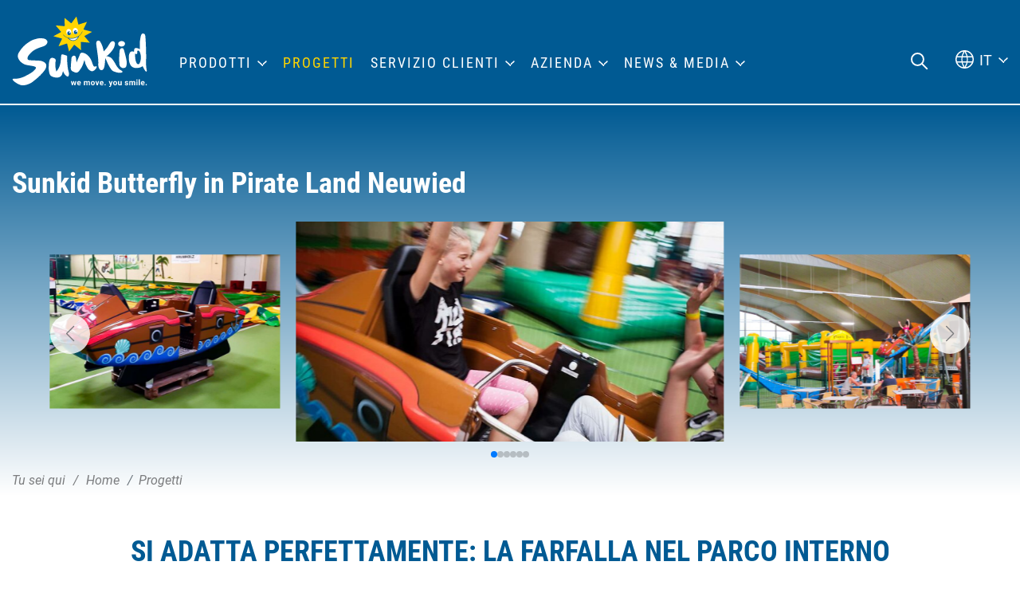

--- FILE ---
content_type: text/html; charset=utf-8
request_url: https://www.sunkidworld.com/it/progetti/detail/sunkid-butterfly-in-pirate-land-neuwied/
body_size: 21915
content:
<!DOCTYPE html><html dir="ltr" lang="it-IT" class="no-js"><head><meta charset="utf-8"><!-- This website is powered by TYPO3 - inspiring people to share! TYPO3 is a free open source Content Management Framework initially created by Kasper Skaarhoj and licensed under GNU/GPL. TYPO3 is copyright 1998-2026 of Kasper Skaarhoj. Extensions are copyright of their respective owners. Information and contribution at https://typo3.org/ --><meta name="generator" content="TYPO3 CMS"/><meta name="description" content="La Butterfly in Piratenland Neuwied è una giostra della compagnia Sunkid-Heege...."/><meta name="referrer" content="origin"/><meta name="viewport" content="width=device-width, initial-scale=1"/><meta name="robots" content="INDEX,FOLLOW"/><meta property="og:type" content="Website"/><meta property="og:url" content="https://www.sunkidworld.com/it/progetti/detail/"/><meta name="twitter:card" content="summary"/><link rel="stylesheet" type="text/css" href="/typo3temp/assets/compressed/merged-085df1bb5c95de55cdd4bf0e733235ff-min.css?1767600529" media="all"><link rel="apple-touch-icon" sizes="180x180" href="/favicons/apple-touch-icon.png"><link rel="icon" type="image/png" sizes="32x32" href="/favicons/favicon-32x32.png"><link rel="icon" type="image/png" sizes="16x16" href="/favicons/favicon-16x16.png"><link rel="manifest" href="/favicons/site.webmanifest"><link rel="mask-icon" href="/favicons/safari-pinned-tab.svg" color="#005a93"><meta name="msapplication-TileColor" content="#ffffff"><meta name="theme-color" content="#ffffff"><!-- Google Tag Manager --><script>(function(w,d,s,l,i){w[l]=w[l]||[];w[l].push({'gtm.start': new Date().getTime(),event:'gtm.js'});var f=d.getElementsByTagName(s)[0], j=d.createElement(s),dl=l!='dataLayer'?'&l='+l:'';j.async=true;j.src= 'https://www.googletagmanager.com/gtm.js?id='+i+dl;f.parentNode.insertBefore(j,f); })(window,document,'script','dataLayer','GTM-NSH3Q56');</script><!-- End Google Tag Manager --><title>Sunkid Butterfly in Pirate Land Neuwied - Sunkid</title><link rel="canonical" href="https://www.sunkidworld.com/it/progetti/detail/sunkid-butterfly-in-pirate-land-neuwied/"/><link rel="alternate" hreflang="de" href="https://www.sunkidworld.com/projekte/detail/sunkid-butterfly-im-piratenland-neuwied/"/><link rel="alternate" hreflang="en-GB" href="https://www.sunkidworld.com/en/projects/detail/sunkid-butterfly-in-pirate-land-neuwied/"/><link rel="alternate" hreflang="fr-FR" href="https://www.sunkidworld.com/fr/projets/detail/sunkid-butterfly-au-pays-des-pirates-a-neuwied/"/><link rel="alternate" hreflang="it-IT" href="https://www.sunkidworld.com/it/progetti/detail/sunkid-butterfly-in-pirate-land-neuwied/"/><link rel="alternate" hreflang="x-default" href="https://www.sunkidworld.com/projekte/detail/sunkid-butterfly-im-piratenland-neuwied/"/></head><body><div class="page" id="page"><div class="top mm-fixed"><div class="top-nav animated"><div class="top-nav-container d-flex align-items-center align-items-lg-end"><div id="logo"><a href="/it/"><img src="/fileadmin/images/sunkid-new-white.svg" width="100" height="100" alt="Sunkid Logo" ></a></div><div class="navi-mobile-toggle d-flex align-items-center d-xl-none ml-auto"><a href="#mobileNavi" title="Navigation Toggle" class="hamburger position-relative"><span></span></a></div><div class="mainNavi d-none d-xl-block"><nav class="navbar navbar-expand-lg p-0 h-100" aria-label="Main Navigation"><div class="nav navbar-nav h-100 text-uppercase"><div class="nav-item nav-item-39 d-flex top-bottom dropdown position-static"><a class="text-decoration-none" href="/it/prodotti/" title="Prodotti" aria-haspopup="true" > Prodotti </a><div class="dropdown-menu dropdown-menu-39 border-none" aria-expanded="false" aria-label="Main Navigation Submenu" role="navigation"><div class="dropdown-container"><div class="d-flex flex-wrap"><div class="dropdown-navi"><div class="row"><div class="dropdown-column col-4"><div class="dropdown-items dropdown-items-84 "><a class="d-block w-100 text-decoration-none p-0 navigation" href="/it/prodotti/moving-carpet/" title="Moving Carpet"><div class="dropdown-items-inner d-flex border-none"><div class="subitem-img "><div class="img-hover-zoom"><picture><source srcset="/lazy.png" data-srcset="/fileadmin/_processed_/4/2/csm_2024_Zauberteppich_BB-Hochoetz-Foerderbaender-BlauePisten-Web-_c__by-BAUSE-014_bebb7dd3ea.jpg" media="(max-width: 1400px) and (min-width: 1200px)"><img src="/lazy.png" class="lazy" data-src="/fileadmin/_processed_/4/2/csm_2024_Zauberteppich_BB-Hochoetz-Foerderbaender-BlauePisten-Web-_c__by-BAUSE-014_bebb7dd3ea.jpg" width="180" height="101" alt="[Translate to Italienisch:] "></picture></div></div><div class="subitem-wrap pl-3 text-primary"><div class="subitem-headline">Moving Carpet</div><div class="subitem-text">La soluzione di trasporto difficile da credere per persone, merci, barche e tubi!</div></div></div></a></div><div class="dropdown-items dropdown-items-85 "><a class="d-block w-100 text-decoration-none p-0 navigation" href="/it/prodotti/lifte/" title="Sciovie &amp; Funivie"><div class="dropdown-items-inner d-flex border-none"><div class="subitem-img "><div class="img-hover-zoom"><picture><source srcset="/lazy.png" data-srcset="/fileadmin/_processed_/8/6/csm_wildi-lift-hochoetz_09f7f4578b.jpg" media="(max-width: 1400px) and (min-width: 1200px)"><img src="/lazy.png" class="lazy" data-src="/fileadmin/_processed_/8/6/csm_wildi-lift-hochoetz_09f7f4578b.jpg" width="180" height="101"></picture></div></div><div class="subitem-wrap pl-3 text-primary"><div class="subitem-headline">Sciovie &amp; Funivie</div><div class="subitem-text">L&#039;innovativo programma di piccoli skilift della Sunkid</div></div></div></a></div><div class="dropdown-items dropdown-items-86 "><a class="d-block w-100 text-decoration-none p-0 navigation" href="/it/prodotti/sunny-stuff/" title="Sunny Stuff"><div class="dropdown-items-inner d-flex border-none"><div class="subitem-img "><div class="img-hover-zoom"><picture><source srcset="/lazy.png" data-srcset="/fileadmin/_processed_/2/b/csm_1503408946crop_seite-16---prio-1_58ce80382c.jpg" media="(max-width: 1400px) and (min-width: 1200px)"><img src="/lazy.png" class="lazy" data-src="/fileadmin/_processed_/2/b/csm_1503408946crop_seite-16---prio-1_58ce80382c.jpg" width="180" height="100"></picture></div></div><div class="subitem-wrap pl-3 text-primary"><div class="subitem-headline">Sunny Stuff</div><div class="subitem-text">Strumenti per le scuole di sci, figure interattive, ostacoli freestyle e molto altro...</div></div></div></a></div><div class="dropdown-items dropdown-items-87 "><a class="d-block w-100 text-decoration-none p-0 navigation" href="/it/prodotti/rotondo/" title="Rotondo"><div class="dropdown-items-inner d-flex border-none"><div class="subitem-img "><div class="img-hover-zoom"><picture><source srcset="/lazy.png" data-srcset="/fileadmin/_processed_/1/9/csm_highlights-2011__7_-1_d39596b06c.png" media="(max-width: 1400px) and (min-width: 1200px)"><img src="/lazy.png" class="lazy" data-src="/fileadmin/_processed_/1/9/csm_highlights-2011__7_-1_d39596b06c.png" width="180" height="101"></picture></div></div><div class="subitem-wrap pl-3 text-primary"><div class="subitem-headline">Rotondo</div><div class="subitem-text">Il carosello di montagna per l&#039;inverno e l&#039;estate!</div></div></div></a></div></div><div class="dropdown-column col-4"><div class="dropdown-items dropdown-items-305 d-none"><a class="d-block w-100 text-decoration-none p-0 navigation" href="/it/prodotti/trenner/" title="trenner"><div class="dropdown-items-inner d-flex border-none"><div class="subitem-img "><div class="img-hover-zoom"></div></div></div></a></div><div class="dropdown-items dropdown-items-88 "><a class="d-block w-100 text-decoration-none p-0 navigation" href="/it/prodotti/mountain-coaster/" title="Mountain Coaster"><div class="dropdown-items-inner d-flex border-none"><div class="subitem-img "><div class="img-hover-zoom"><picture><source srcset="/lazy.png" data-srcset="/fileadmin/_processed_/0/1/csm_Sunkid_MoCo_2.0_Elbigenalp_023_7d132a862c.jpg" media="(max-width: 1400px) and (min-width: 1200px)"><img src="/lazy.png" class="lazy" data-src="/fileadmin/_processed_/0/1/csm_Sunkid_MoCo_2.0_Elbigenalp_023_7d132a862c.jpg" width="180" height="100" alt="[Translate to Italienisch:] "></picture></div></div><div class="subitem-wrap pl-3 text-primary"><div class="subitem-headline">Mountain Coaster</div><div class="subitem-text">La pista da slittino per l&#039;inverno e l&#039;estate!</div></div></div></a></div><div class="dropdown-items dropdown-items-89 "><a class="d-block w-100 text-decoration-none p-0 navigation" href="/it/prodotti/woodn-fun/" title="Wood&#039;n&#039;Fun"><div class="dropdown-items-inner d-flex border-none"><div class="subitem-img "><div class="img-hover-zoom"><picture><source srcset="/lazy.png" data-srcset="/fileadmin/_processed_/3/8/csm_K%C3%BChtai_K%C3%BChSpielplatz_Sunkid_print_097_fc1df68add.jpg" media="(max-width: 1400px) and (min-width: 1200px)"><img src="/lazy.png" class="lazy" data-src="/fileadmin/_processed_/3/8/csm_K%C3%BChtai_K%C3%BChSpielplatz_Sunkid_print_097_fc1df68add.jpg" width="180" height="100" alt="[Translate to Italienisch:] "/></picture></div></div><div class="subitem-wrap pl-3 text-primary"><div class="subitem-headline">Wood&#039;n&#039;Fun</div><div class="subitem-text">Attrezzature da gioco, posti a sedere, mondi d&#039;avventura e d&#039;avventura e molto di più.</div></div></div></a></div><div class="dropdown-items dropdown-items-90 "><a class="d-block w-100 text-decoration-none p-0 navigation" href="/it/prodotti/tubing/" title="Tubing"><div class="dropdown-items-inner d-flex border-none"><div class="subitem-img "><div class="img-hover-zoom"><picture><source srcset="/lazy.png" data-srcset="/fileadmin/_processed_/f/0/csm_Titelbild___Raster_a798073d53.jpg" media="(max-width: 1400px) and (min-width: 1200px)"><img src="/lazy.png" class="lazy" data-src="/fileadmin/_processed_/f/0/csm_Titelbild___Raster_a798073d53.jpg" width="180" height="100"></picture></div></div><div class="subitem-wrap pl-3 text-primary"><div class="subitem-headline">Tubing</div><div class="subitem-text">Divertimento veloce per interni ed esterni</div></div></div></a></div><div class="dropdown-items dropdown-items-91 "><a class="d-block w-100 text-decoration-none p-0 navigation" href="/it/prodotti/piste-artificiali/" title="Piste Artificiali"><div class="dropdown-items-inner d-flex border-none"><div class="subitem-img "><div class="img-hover-zoom"><picture><source srcset="/lazy.png" data-srcset="/fileadmin/_processed_/7/d/csm_2025-02_Dry_Slope_NP30__c__monttremblant-2_c16762014d.jpg" media="(max-width: 1400px) and (min-width: 1200px)"><img src="/lazy.png" class="lazy" data-src="/fileadmin/_processed_/7/d/csm_2025-02_Dry_Slope_NP30__c__monttremblant-2_c16762014d.jpg" width="180" height="101" alt="[Translate to Italienisch:] "></picture></div></div><div class="subitem-wrap pl-3 text-primary"><div class="subitem-headline">Piste Artificiali</div><div class="subitem-text">Piste artificiali, quasi identiche alla neve, per divertirsi 365 giorni all&#039;anno </div></div></div></a></div></div><div class="dropdown-column col-4"><div class="dropdown-items dropdown-items-306 d-none"><a class="d-block w-100 text-decoration-none p-0 navigation" href="/it/prodotti/trenner-1/" title="trenner"><div class="dropdown-items-inner d-flex border-none"><div class="subitem-img "><div class="img-hover-zoom"></div></div></div></a></div><div class="dropdown-items dropdown-items-92 "><a class="d-block w-100 text-decoration-none p-0 navigation" href="/it/prodotti/family-rides/" title="Family Rides"><div class="dropdown-items-inner d-flex border-none"><div class="subitem-img "><div class="img-hover-zoom"><picture><source srcset="/lazy.png" data-srcset="/fileadmin/_processed_/a/b/csm_DJI_0164_287599e3f5.jpg" media="(max-width: 1400px) and (min-width: 1200px)"><img src="/lazy.png" class="lazy" data-src="/fileadmin/_processed_/a/b/csm_DJI_0164_287599e3f5.jpg" width="180" height="100" alt="[Translate to Italienisch:] "></picture></div></div><div class="subitem-wrap pl-3 text-primary"><div class="subitem-headline">Family Rides</div><div class="subitem-text">Giostre e attrazioni per tutta la famiglia!</div></div></div></a></div><div class="dropdown-items dropdown-items-93 "><a class="d-block w-100 text-decoration-none p-0 navigation" href="/it/prodotti/amusement-technology/" title="Amusement Technology"><div class="dropdown-items-inner d-flex border-none"><div class="subitem-img "><div class="img-hover-zoom"><picture><source srcset="/lazy.png" data-srcset="/fileadmin/_processed_/2/4/csm_amusement-technology-sunkid-2_5221be5f01.jpg" media="(max-width: 1400px) and (min-width: 1200px)"><img src="/lazy.png" class="lazy" data-src="/fileadmin/_processed_/2/4/csm_amusement-technology-sunkid-2_5221be5f01.jpg" width="180" height="100"></picture></div></div><div class="subitem-wrap pl-3 text-primary"><div class="subitem-headline">Amusement Technology</div><div class="subitem-text">Treni e componenti per montagne russe, tecnologia per il tempo libero</div></div></div></a></div></div></div></div><div class="dropdown-finder bg-primary"><div id="c156" class="wrap frame dce_07_content frame-space-before- frame-default dce_07_content" ><div class="container"><div class="row justify-content-center"></div></div><div class="dropdown-finder-inner text-center"><div class="dropdown-finder-headline text-white"> ricerca prodotti </div><div class="dropdown-finder-text text-white text-italic-light"><p>Trovare il prodotto desiderato in modo facile e veloce con il nostro product finder?</p></div><div class="dropdown-finder-link"><a href="/it/prodotti/" title="Al cercatore di prodotti" class="btn btn-menu btn-secondary text-uppercase"> Al cercatore di prodotti </a></div></div></div></div></div></div></div></div><div class="nav-item nav-item-40 d-flex top-bottom active "><a class="text-decoration-none" href="/it/progetti/" title="Progetti" > Progetti </a></div><div class="nav-item nav-item-41 d-flex top-bottom dropdown "><a class="text-decoration-none" href="/it/servizio-clienti/" title="Servizio clienti" aria-haspopup="true" > Servizio clienti </a><div class="dropdown-menu p-0" aria-expanded="false" aria-label="Main Navigation Submenu" role="navigation"><div class="dropdown-item "><a class="d-block text-decoration-none" href="/it/servizio-clienti/info-contatto/" title="Info &amp; contatto" > Info &amp; contatto </a></div><div class="dropdown-item "><a class="d-block text-decoration-none" href="/it/servizio-clienti/fogli-di-prova/" title="Fogli di prova" > Fogli di prova </a></div><div class="dropdown-item "><a class="d-block text-decoration-none" href="/it/servizio-clienti/abc-pro/" title="ABC pro" > ABC pro </a></div><div class="dropdown-item "><a class="d-block text-decoration-none" href="/it/servizio-clienti/moco-pro/" title="MOCO pro" > MOCO pro </a></div></div></div><div class="nav-item nav-item-42 d-flex top-bottom dropdown "><a class="text-decoration-none" href="/it/azienda/chi-siamo/" title="Azienda" aria-haspopup="true" > Azienda </a><div class="dropdown-menu p-0" aria-expanded="false" aria-label="Main Navigation Submenu" role="navigation"><div class="dropdown-item "><a class="d-block text-decoration-none" href="/it/azienda/chi-siamo/" title="Chi siamo" > Chi siamo </a></div><div class="dropdown-item "><a class="d-block text-decoration-none" href="/it/responsabilita/" title="Responsabilità" > Responsabilità </a></div><div class="dropdown-item "><a class="d-block text-decoration-none" href="/it/azienda/storia/" title="Storia" > Storia </a></div><div class="dropdown-item "><a class="d-block text-decoration-none" href="/it/azienda/contatto/" title="Contatto" > Contatto </a></div></div></div><div class="nav-item nav-item-47 d-flex top-bottom dropdown "><a class="text-decoration-none" href="/it/news-media/news/" title="News &amp; Media" aria-haspopup="true" > News &amp; Media </a><div class="dropdown-menu p-0" aria-expanded="false" aria-label="Main Navigation Submenu" role="navigation"><div class="dropdown-item "><a class="d-block text-decoration-none" href="/it/news-media/news/" title="Notizie" > Notizie </a></div><div class="dropdown-item "><a class="d-block text-decoration-none" href="/it/news-media/downloads/" title="Scarica" > Scarica </a></div><div class="dropdown-item "><a class="d-block text-decoration-none" href="/it/news-media/date-delle-fiere/" title="Date delle fiere" > Date delle fiere </a></div><div class="dropdown-item "><a class="d-block text-decoration-none" href="/it/news-media/newsletter/" title="Newsletter" > Newsletter </a></div></div></div></div></nav></div><nav id="mobileNavi" aria-label="Mobile Navigation" class="d-xl-none" style="display:none;"><ul class=""><li class=""><a class="" href="/it/prodotti/" title="Prodotti"> Prodotti </a><ul class=""><li class=" "><a class="d-flex" href="/it/prodotti/moving-carpet/" title="Moving Carpet" ><div class="subitem-img col-4 col-md-3 p-0"><div class="img-hover-zoom"><picture><source srcset="/lazy.png" data-srcset="/fileadmin/_processed_/4/2/csm_2024_Zauberteppich_BB-Hochoetz-Foerderbaender-BlauePisten-Web-_c__by-BAUSE-014_91d70ff643.jpg" media="(max-width: 480px)"><source srcset="/lazy.png" data-srcset="/fileadmin/_processed_/4/2/csm_2024_Zauberteppich_BB-Hochoetz-Foerderbaender-BlauePisten-Web-_c__by-BAUSE-014_9f0f919183.jpg" media="(max-width: 767px) and (min-width: 481px)"><source srcset="/lazy.png" data-srcset="/fileadmin/_processed_/4/2/csm_2024_Zauberteppich_BB-Hochoetz-Foerderbaender-BlauePisten-Web-_c__by-BAUSE-014_4baae9923c.jpg" media="(max-width: 991px) and (min-width: 768px)"><img src="/lazy.png" class="lazy" data-src="/fileadmin/_processed_/4/2/csm_2024_Zauberteppich_BB-Hochoetz-Foerderbaender-BlauePisten-Web-_c__by-BAUSE-014_bebb7dd3ea.jpg" width="180" height="101" alt="[Translate to Italienisch:] "></picture></div></div><div class="subitem-text col-8 col-md-9 "><div class="subitem-text-headline"> Moving Carpet </div><div class="subitem-text-text"> La soluzione di trasporto difficile da credere per persone, merci, barche e tubi! </div></div></a></li><li class=" "><a class="d-flex" href="/it/prodotti/lifte/" title="Sciovie &amp; Funivie" ><div class="subitem-img col-4 col-md-3 p-0"><div class="img-hover-zoom"><picture><source srcset="/lazy.png" data-srcset="/fileadmin/_processed_/8/6/csm_wildi-lift-hochoetz_5d48248d48.jpg" media="(max-width: 480px)"><source srcset="/lazy.png" data-srcset="/fileadmin/_processed_/8/6/csm_wildi-lift-hochoetz_eb0199ac11.jpg" media="(max-width: 767px) and (min-width: 481px)"><source srcset="/lazy.png" data-srcset="/fileadmin/_processed_/8/6/csm_wildi-lift-hochoetz_d085cf8e08.jpg" media="(max-width: 991px) and (min-width: 768px)"><img src="/lazy.png" class="lazy" data-src="/fileadmin/_processed_/8/6/csm_wildi-lift-hochoetz_09f7f4578b.jpg" width="180" height="101"></picture></div></div><div class="subitem-text col-8 col-md-9 "><div class="subitem-text-headline"> Sciovie &amp; Funivie </div><div class="subitem-text-text"> L&#039;innovativo programma di piccoli skilift della Sunkid </div></div></a></li><li class=" "><a class="d-flex" href="/it/prodotti/sunny-stuff/" title="Sunny Stuff" ><div class="subitem-img col-4 col-md-3 p-0"><div class="img-hover-zoom"><picture><source srcset="/lazy.png" data-srcset="/fileadmin/_processed_/2/b/csm_1503408946crop_seite-16---prio-1_edb1dc1e58.jpg" media="(max-width: 480px)"><source srcset="/lazy.png" data-srcset="/fileadmin/_processed_/2/b/csm_1503408946crop_seite-16---prio-1_3d2b33c572.jpg" media="(max-width: 767px) and (min-width: 481px)"><source srcset="/lazy.png" data-srcset="/fileadmin/_processed_/2/b/csm_1503408946crop_seite-16---prio-1_feffd38a39.jpg" media="(max-width: 991px) and (min-width: 768px)"><img src="/lazy.png" class="lazy" data-src="/fileadmin/_processed_/2/b/csm_1503408946crop_seite-16---prio-1_58ce80382c.jpg" width="180" height="100"></picture></div></div><div class="subitem-text col-8 col-md-9 "><div class="subitem-text-headline"> Sunny Stuff </div><div class="subitem-text-text"> Strumenti per le scuole di sci, figure interattive, ostacoli freestyle e molto altro... </div></div></a></li><li class=" "><a class="d-flex" href="/it/prodotti/rotondo/" title="Rotondo" ><div class="subitem-img col-4 col-md-3 p-0"><div class="img-hover-zoom"><picture><source srcset="/lazy.png" data-srcset="/fileadmin/userdaten/bilder/rotondo/highlights-2011__7_-1.png" media="(max-width: 480px)"><source srcset="/lazy.png" data-srcset="/fileadmin/userdaten/bilder/rotondo/highlights-2011__7_-1.png" media="(max-width: 767px) and (min-width: 481px)"><source srcset="/lazy.png" data-srcset="/fileadmin/userdaten/bilder/rotondo/highlights-2011__7_-1.png" media="(max-width: 991px) and (min-width: 768px)"><img src="/lazy.png" class="lazy" data-src="/fileadmin/_processed_/1/9/csm_highlights-2011__7_-1_d39596b06c.png" width="180" height="101"></picture></div></div><div class="subitem-text col-8 col-md-9 "><div class="subitem-text-headline"> Rotondo </div><div class="subitem-text-text"> Il carosello di montagna per l&#039;inverno e l&#039;estate! </div></div></a></li><li class=" d-none"><a class="d-flex" href="/it/prodotti/trenner/" title="trenner" ><div class="subitem-text col-8 col-md-9 "><div class=""> trenner </div><div class="subitem-text-text"></div></div></a></li><li class=" "><a class="d-flex" href="/it/prodotti/mountain-coaster/" title="Mountain Coaster" ><div class="subitem-img col-4 col-md-3 p-0"><div class="img-hover-zoom"><picture><source srcset="/lazy.png" data-srcset="/fileadmin/_processed_/0/1/csm_Sunkid_MoCo_2.0_Elbigenalp_023_7f93e573b5.jpg" media="(max-width: 480px)"><source srcset="/lazy.png" data-srcset="/fileadmin/_processed_/0/1/csm_Sunkid_MoCo_2.0_Elbigenalp_023_55c1666daf.jpg" media="(max-width: 767px) and (min-width: 481px)"><source srcset="/lazy.png" data-srcset="/fileadmin/_processed_/0/1/csm_Sunkid_MoCo_2.0_Elbigenalp_023_c637f0154e.jpg" media="(max-width: 991px) and (min-width: 768px)"><img src="/lazy.png" class="lazy" data-src="/fileadmin/_processed_/0/1/csm_Sunkid_MoCo_2.0_Elbigenalp_023_7d132a862c.jpg" width="180" height="100" alt="[Translate to Italienisch:] "></picture></div></div><div class="subitem-text col-8 col-md-9 "><div class="subitem-text-headline"> Mountain Coaster </div><div class="subitem-text-text"> La pista da slittino per l&#039;inverno e l&#039;estate! </div></div></a></li><li class=" "><a class="d-flex" href="/it/prodotti/woodn-fun/" title="Wood&#039;n&#039;Fun" ><div class="subitem-img col-4 col-md-3 p-0"><div class="img-hover-zoom"><picture><source srcset="/lazy.png" data-srcset="/fileadmin/userdaten/bilder/projekte-2024/K%C3%BChtai_K%C3%BChSpielplatz_Sunkid_print_097.jpg" media="(max-width: 480px)"><source srcset="/lazy.png" data-srcset="/fileadmin/_processed_/3/8/csm_K%C3%BChtai_K%C3%BChSpielplatz_Sunkid_print_097_e14fda5620.jpg" media="(max-width: 767px) and (min-width: 481px)"><source srcset="/lazy.png" data-srcset="/fileadmin/_processed_/3/8/csm_K%C3%BChtai_K%C3%BChSpielplatz_Sunkid_print_097_e713932627.jpg" media="(max-width: 991px) and (min-width: 768px)"><img src="/lazy.png" class="lazy" data-src="/fileadmin/_processed_/3/8/csm_K%C3%BChtai_K%C3%BChSpielplatz_Sunkid_print_097_fc1df68add.jpg" width="180" height="100" alt="[Translate to Italienisch:] "/></picture></div></div><div class="subitem-text col-8 col-md-9 "><div class="subitem-text-headline"> Wood&#039;n&#039;Fun </div><div class="subitem-text-text"> Attrezzature da gioco, posti a sedere, mondi d&#039;avventura e d&#039;avventura e molto di più. </div></div></a></li><li class=" "><a class="d-flex" href="/it/prodotti/tubing/" title="Tubing" ><div class="subitem-img col-4 col-md-3 p-0"><div class="img-hover-zoom"><picture><source srcset="/lazy.png" data-srcset="/fileadmin/userdaten/bilder/tubing/allgemein/Titelbild___Raster.jpg" media="(max-width: 480px)"><source srcset="/lazy.png" data-srcset="/fileadmin/userdaten/bilder/tubing/allgemein/Titelbild___Raster.jpg" media="(max-width: 767px) and (min-width: 481px)"><source srcset="/lazy.png" data-srcset="/fileadmin/_processed_/f/0/csm_Titelbild___Raster_ef603eddce.jpg" media="(max-width: 991px) and (min-width: 768px)"><img src="/lazy.png" class="lazy" data-src="/fileadmin/_processed_/f/0/csm_Titelbild___Raster_a798073d53.jpg" width="180" height="100"></picture></div></div><div class="subitem-text col-8 col-md-9 "><div class="subitem-text-headline"> Tubing </div><div class="subitem-text-text"> Divertimento veloce per interni ed esterni </div></div></a></li><li class=" "><a class="d-flex" href="/it/prodotti/piste-artificiali/" title="Piste Artificiali" ><div class="subitem-img col-4 col-md-3 p-0"><div class="img-hover-zoom"><picture><source srcset="/lazy.png" data-srcset="/fileadmin/_processed_/7/d/csm_2025-02_Dry_Slope_NP30__c__monttremblant-2_95a8b271c0.jpg" media="(max-width: 480px)"><source srcset="/lazy.png" data-srcset="/fileadmin/_processed_/7/d/csm_2025-02_Dry_Slope_NP30__c__monttremblant-2_b93f5bf40b.jpg" media="(max-width: 767px) and (min-width: 481px)"><source srcset="/lazy.png" data-srcset="/fileadmin/_processed_/7/d/csm_2025-02_Dry_Slope_NP30__c__monttremblant-2_51ce53221c.jpg" media="(max-width: 991px) and (min-width: 768px)"><img src="/lazy.png" class="lazy" data-src="/fileadmin/_processed_/7/d/csm_2025-02_Dry_Slope_NP30__c__monttremblant-2_c16762014d.jpg" width="180" height="101" alt="[Translate to Italienisch:] "></picture></div></div><div class="subitem-text col-8 col-md-9 "><div class="subitem-text-headline"> Piste Artificiali </div><div class="subitem-text-text"> Piste artificiali, quasi identiche alla neve, per divertirsi 365 giorni all&#039;anno </div></div></a></li><li class=" d-none"><a class="d-flex" href="/it/prodotti/trenner-1/" title="trenner" ><div class="subitem-text col-8 col-md-9 "><div class=""> trenner </div><div class="subitem-text-text"></div></div></a></li><li class=" "><a class="d-flex" href="/it/prodotti/family-rides/" title="Family Rides" ><div class="subitem-img col-4 col-md-3 p-0"><div class="img-hover-zoom"><picture><source srcset="/lazy.png" data-srcset="/fileadmin/_processed_/a/b/csm_DJI_0164_e981a9ac99.jpg" media="(max-width: 480px)"><source srcset="/lazy.png" data-srcset="/fileadmin/_processed_/a/b/csm_DJI_0164_976c311136.jpg" media="(max-width: 767px) and (min-width: 481px)"><source srcset="/lazy.png" data-srcset="/fileadmin/_processed_/a/b/csm_DJI_0164_ad8bc84c40.jpg" media="(max-width: 991px) and (min-width: 768px)"><img src="/lazy.png" class="lazy" data-src="/fileadmin/_processed_/a/b/csm_DJI_0164_287599e3f5.jpg" width="180" height="100" alt="[Translate to Italienisch:] "></picture></div></div><div class="subitem-text col-8 col-md-9 "><div class="subitem-text-headline"> Family Rides </div><div class="subitem-text-text"> Giostre e attrazioni per tutta la famiglia! </div></div></a></li><li class=" "><a class="d-flex" href="/it/prodotti/amusement-technology/" title="Amusement Technology" ><div class="subitem-img col-4 col-md-3 p-0"><div class="img-hover-zoom"><picture><source srcset="/lazy.png" data-srcset="/fileadmin/userdaten/bilder/amusement-technology/amusement-technology-sunkid-2.jpg" media="(max-width: 480px)"><source srcset="/lazy.png" data-srcset="/fileadmin/_processed_/2/4/csm_amusement-technology-sunkid-2_98dd005765.jpg" media="(max-width: 767px) and (min-width: 481px)"><source srcset="/lazy.png" data-srcset="/fileadmin/_processed_/2/4/csm_amusement-technology-sunkid-2_0c8eea93b7.jpg" media="(max-width: 991px) and (min-width: 768px)"><img src="/lazy.png" class="lazy" data-src="/fileadmin/_processed_/2/4/csm_amusement-technology-sunkid-2_5221be5f01.jpg" width="180" height="100"></picture></div></div><div class="subitem-text col-8 col-md-9 "><div class="subitem-text-headline"> Amusement Technology </div><div class="subitem-text-text"> Treni e componenti per montagne russe, tecnologia per il tempo libero </div></div></a></li></ul></li><li class="active"><a class="" href="/it/progetti/" title="Progetti"> Progetti </a></li><li class=""><a class="" href="/it/servizio-clienti/" title="Servizio clienti"> Servizio clienti </a><ul class=""><li class=" "><a class="d-flex" href="/it/servizio-clienti/info-contatto/" title="Info &amp; contatto" ><div class="subitem-text col-8 col-md-9 "><div class=""> Info &amp; contatto </div><div class="subitem-text-text"></div></div></a></li><li class=" "><a class="d-flex" href="/it/servizio-clienti/fogli-di-prova/" title="Fogli di prova" ><div class="subitem-text col-8 col-md-9 "><div class=""> Fogli di prova </div><div class="subitem-text-text"></div></div></a></li><li class=" "><a class="d-flex" href="/it/servizio-clienti/abc-pro/" title="ABC pro" ><div class="subitem-text col-8 col-md-9 "><div class=""> ABC pro </div><div class="subitem-text-text"></div></div></a><ul class=""><li class=""><a class="" href="/it/servizio-clienti/abc-pro/registrazione/" title="Registrazione" > Registrazione </a></li></ul></li><li class=" "><a class="d-flex" href="/it/servizio-clienti/moco-pro/" title="MOCO pro" ><div class="subitem-text col-8 col-md-9 "><div class=""> MOCO pro </div><div class="subitem-text-text"></div></div></a></li></ul></li><li class=""><a class="" href="/it/azienda/chi-siamo/" title="Azienda"> Azienda </a><ul class=""><li class=" "><a class="d-flex" href="/it/azienda/chi-siamo/" title="Chi siamo" ><div class="subitem-text col-8 col-md-9 "><div class=""> Chi siamo </div><div class="subitem-text-text"></div></div></a></li><li class=" "><a class="d-flex" href="/it/responsabilita/" title="Responsabilità" ><div class="subitem-text col-8 col-md-9 "><div class=""> Responsabilità </div><div class="subitem-text-text"></div></div></a></li><li class=" "><a class="d-flex" href="/it/azienda/storia/" title="Storia" ><div class="subitem-text col-8 col-md-9 "><div class=""> Storia </div><div class="subitem-text-text"></div></div></a></li><li class=" "><a class="d-flex" href="/it/azienda/contatto/" title="Contatto" ><div class="subitem-text col-8 col-md-9 "><div class=""> Contatto </div><div class="subitem-text-text"></div></div></a></li></ul></li><li class=""><a class="" href="/it/news-media/news/" title="News &amp; Media"> News &amp; Media </a><ul class=""><li class=" "><a class="d-flex" href="/it/news-media/news/" title="Notizie" ><div class="subitem-text col-8 col-md-9 "><div class=""> Notizie </div><div class="subitem-text-text"></div></div></a></li><li class=" "><a class="d-flex" href="/it/news-media/downloads/" title="Scarica" ><div class="subitem-text col-8 col-md-9 "><div class=""> Scarica </div><div class="subitem-text-text"></div></div></a></li><li class=" "><a class="d-flex" href="/it/news-media/date-delle-fiere/" title="Date delle fiere" ><div class="subitem-text col-8 col-md-9 "><div class=""> Date delle fiere </div><div class="subitem-text-text"></div></div></a></li><li class=" "><a class="d-flex" href="/it/news-media/newsletter/" title="Newsletter" ><div class="subitem-text col-8 col-md-9 "><div class=""> Newsletter </div><div class="subitem-text-text"></div></div></a></li></ul></li></ul><script> window.addEventListener("DOMContentLoaded", mobileNavi, true); function mobileNavi () { $('#mobileNavi').removeAttr('style'); const menu = new Mmenu( "#mobileNavi", { extensions: [ "position-right", "fullscreen" ], "navbars": [ { height: 2, content : [ jQuery('#navi-mobile-icon').html(), 'close', ] }, { position: "top", content: [ "prev", ] }, { position: "bottom", content: [ jQuery('#mobilenavilink').html(), ] } ] }, { offCanvas: { page: { selector: ".page" } }, classNames: { fixedElements: { fixed: "mm-fixed", } } } ); var API = menu.API; $("body").delegate(".top", "click", function(){ API.close(); }); } </script></nav><div class="navi-search top-bottom ml-auto d-none d-xl-block"><a href="/it/cerca/"><img src="/fileadmin/images/icons/suche.svg" width="22" height="22" alt="Suche" ></a></div><div class="navi-lang top-bottom d-none d-xl-block"><div class="small currentFlag">IT</div><ul><li><a href="/projekte/detail/sunkid-butterfly-im-piratenland-neuwied/">DE</a></li><li><a href="/en/projects/detail/sunkid-butterfly-in-pirate-land-neuwied/">EN</a></li><li class="active"><a href="/it/progetti/detail/sunkid-butterfly-in-pirate-land-neuwied/">IT</a></li><li><a href="/fr/projets/detail/sunkid-butterfly-au-pays-des-pirates-a-neuwied/">FR</a></li></ul></div></div></div></div><main id="main"><div id="c108" class="frame frame-default frame-type-list frame-layout-0 frame-space-before-extra-small"><div class="tx-webx-products"><div class="product-type-detail"><div class="product-type-detail__header"><div class="product-type-detail__header__inner "><div class="product-type-detail__header__inner__title top-nav-container"><div class="h2 white mb-2">Sunkid Butterfly in Pirate Land Neuwied</div></div><div class="product-type-detail__header__inner__images"><div class="swiper-container detailpage-container detailpage-container-492"><div class="detailpage-wrapper swiper-wrapper"><div class="detailpage-slide swiper-slide animated"><div class="detailpage-inner"><picture><source srcset="/lazy.png" data-srcset="/fileadmin/_processed_/1/8/csm_2017-08-butterfly-piratenland-neuwied-alexander-steller-1_83215cb5b4.jpg" media="(max-width: 480px)"><source srcset="/lazy.png" data-srcset="/fileadmin/_processed_/1/8/csm_2017-08-butterfly-piratenland-neuwied-alexander-steller-1_4e3c406673.jpg" media="(max-width: 768px) and (min-width: 481px)"><source srcset="/lazy.png" data-srcset="/fileadmin/_processed_/1/8/csm_2017-08-butterfly-piratenland-neuwied-alexander-steller-1_13a0f83a84.jpg" media="(max-width: 1024px) and (min-width: 769px)"><source srcset="/lazy.png" data-srcset="/fileadmin/_processed_/1/8/csm_2017-08-butterfly-piratenland-neuwied-alexander-steller-1_93d905c786.jpg" media="(max-width: 1200px) and (min-width: 1025px)"><img src="/lazy.png" class="swiper-lazy" data-src="/fileadmin/_processed_/1/8/csm_2017-08-butterfly-piratenland-neuwied-alexander-steller-1_93d905c786.jpg" width="720" height="480"></picture><div class="swiper-lazy-preloader"></div></div></div><div class="detailpage-slide swiper-slide animated"><div class="detailpage-inner"><picture><source srcset="/lazy.png" data-srcset="/fileadmin/_processed_/2/1/csm_2017-08-butterfly-piratenland-neuwied-alexander-steller-2_1b8c90b891.jpg" media="(max-width: 480px)"><source srcset="/lazy.png" data-srcset="/fileadmin/_processed_/2/1/csm_2017-08-butterfly-piratenland-neuwied-alexander-steller-2_c26b8c88b8.jpg" media="(max-width: 768px) and (min-width: 481px)"><source srcset="/lazy.png" data-srcset="/fileadmin/_processed_/2/1/csm_2017-08-butterfly-piratenland-neuwied-alexander-steller-2_f87a99e191.jpg" media="(max-width: 1024px) and (min-width: 769px)"><source srcset="/lazy.png" data-srcset="/fileadmin/_processed_/2/1/csm_2017-08-butterfly-piratenland-neuwied-alexander-steller-2_c7289b6b5d.jpg" media="(max-width: 1200px) and (min-width: 1025px)"><img src="/lazy.png" class="swiper-lazy" data-src="/fileadmin/_processed_/2/1/csm_2017-08-butterfly-piratenland-neuwied-alexander-steller-2_c7289b6b5d.jpg" width="720" height="480"></picture><div class="swiper-lazy-preloader"></div></div></div><div class="detailpage-slide swiper-slide animated"><div class="detailpage-inner"><picture><source srcset="/lazy.png" data-srcset="/fileadmin/_processed_/0/8/csm_2017-08-butterfly-piratenland-neuwied-alexander-steller-3_68ee5dd2f0.jpg" media="(max-width: 480px)"><source srcset="/lazy.png" data-srcset="/fileadmin/_processed_/0/8/csm_2017-08-butterfly-piratenland-neuwied-alexander-steller-3_6b0da06140.jpg" media="(max-width: 768px) and (min-width: 481px)"><source srcset="/lazy.png" data-srcset="/fileadmin/_processed_/0/8/csm_2017-08-butterfly-piratenland-neuwied-alexander-steller-3_66c4700b1f.jpg" media="(max-width: 1024px) and (min-width: 769px)"><source srcset="/lazy.png" data-srcset="/fileadmin/_processed_/0/8/csm_2017-08-butterfly-piratenland-neuwied-alexander-steller-3_8e883db918.jpg" media="(max-width: 1200px) and (min-width: 1025px)"><img src="/lazy.png" class="swiper-lazy" data-src="/fileadmin/_processed_/0/8/csm_2017-08-butterfly-piratenland-neuwied-alexander-steller-3_8e883db918.jpg" width="720" height="480"></picture><div class="swiper-lazy-preloader"></div></div></div><div class="detailpage-slide swiper-slide animated"><div class="detailpage-inner"><picture><source srcset="/lazy.png" data-srcset="/fileadmin/_processed_/1/8/csm_2017-08-butterfly-piratenland-neuwied-alexander-steller-1_83215cb5b4.jpg" media="(max-width: 480px)"><source srcset="/lazy.png" data-srcset="/fileadmin/_processed_/1/8/csm_2017-08-butterfly-piratenland-neuwied-alexander-steller-1_4e3c406673.jpg" media="(max-width: 768px) and (min-width: 481px)"><source srcset="/lazy.png" data-srcset="/fileadmin/_processed_/1/8/csm_2017-08-butterfly-piratenland-neuwied-alexander-steller-1_13a0f83a84.jpg" media="(max-width: 1024px) and (min-width: 769px)"><source srcset="/lazy.png" data-srcset="/fileadmin/_processed_/1/8/csm_2017-08-butterfly-piratenland-neuwied-alexander-steller-1_93d905c786.jpg" media="(max-width: 1200px) and (min-width: 1025px)"><img src="/lazy.png" class="swiper-lazy" data-src="/fileadmin/_processed_/1/8/csm_2017-08-butterfly-piratenland-neuwied-alexander-steller-1_93d905c786.jpg" width="720" height="480"></picture><div class="swiper-lazy-preloader"></div></div></div><div class="detailpage-slide swiper-slide animated"><div class="detailpage-inner"><picture><source srcset="/lazy.png" data-srcset="/fileadmin/_processed_/2/1/csm_2017-08-butterfly-piratenland-neuwied-alexander-steller-2_1b8c90b891.jpg" media="(max-width: 480px)"><source srcset="/lazy.png" data-srcset="/fileadmin/_processed_/2/1/csm_2017-08-butterfly-piratenland-neuwied-alexander-steller-2_c26b8c88b8.jpg" media="(max-width: 768px) and (min-width: 481px)"><source srcset="/lazy.png" data-srcset="/fileadmin/_processed_/2/1/csm_2017-08-butterfly-piratenland-neuwied-alexander-steller-2_f87a99e191.jpg" media="(max-width: 1024px) and (min-width: 769px)"><source srcset="/lazy.png" data-srcset="/fileadmin/_processed_/2/1/csm_2017-08-butterfly-piratenland-neuwied-alexander-steller-2_c7289b6b5d.jpg" media="(max-width: 1200px) and (min-width: 1025px)"><img src="/lazy.png" class="swiper-lazy" data-src="/fileadmin/_processed_/2/1/csm_2017-08-butterfly-piratenland-neuwied-alexander-steller-2_c7289b6b5d.jpg" width="720" height="480"></picture><div class="swiper-lazy-preloader"></div></div></div><div class="detailpage-slide swiper-slide animated"><div class="detailpage-inner"><picture><source srcset="/lazy.png" data-srcset="/fileadmin/_processed_/0/8/csm_2017-08-butterfly-piratenland-neuwied-alexander-steller-3_68ee5dd2f0.jpg" media="(max-width: 480px)"><source srcset="/lazy.png" data-srcset="/fileadmin/_processed_/0/8/csm_2017-08-butterfly-piratenland-neuwied-alexander-steller-3_6b0da06140.jpg" media="(max-width: 768px) and (min-width: 481px)"><source srcset="/lazy.png" data-srcset="/fileadmin/_processed_/0/8/csm_2017-08-butterfly-piratenland-neuwied-alexander-steller-3_66c4700b1f.jpg" media="(max-width: 1024px) and (min-width: 769px)"><source srcset="/lazy.png" data-srcset="/fileadmin/_processed_/0/8/csm_2017-08-butterfly-piratenland-neuwied-alexander-steller-3_8e883db918.jpg" media="(max-width: 1200px) and (min-width: 1025px)"><img src="/lazy.png" class="swiper-lazy" data-src="/fileadmin/_processed_/0/8/csm_2017-08-butterfly-piratenland-neuwied-alexander-steller-3_8e883db918.jpg" width="720" height="480"></picture><div class="swiper-lazy-preloader"></div></div></div></div><div class="swiper-button-prev swiper-detailpage-prev-492"></div><div class="swiper-button-next swiper-detailpage-next-492"></div></div><div class="swiper-pagination swiper-detailpage-pagination-492"></div><script> window.addEventListener("load", slider492, false); function slider492 () { var mySwiper492 = new Swiper ('.detailpage-container-492', { loop:true, preloadImages: false, lazy:true, lazy: { loadPrevNext: true, }, pagination: { el: '.swiper-detailpage-pagination-492', clickable: true, }, navigation: { nextEl: '.swiper-detailpage-next-492', prevEl: '.swiper-detailpage-prev-492', }, autoplay: { delay: 6000, }, slidesPerView: 3, spaceBetween: 20, centeredSlides: true, breakpoints: { 10: { slidesPerView: 1, centeredSlides: false }, 680: { slidesPerView: 2, centeredSlides: false }, 1028: { slidesPerView: 2, centeredSlides: false }, 1200: { slidesPerView: 3, centeredSlides: true } } }); } </script></div><div class='clickpath py-0 my-0'><nav aria-label="breadcrumb" class="container"><ol class='breadcrumb bg-white px-0 my-0' itemscope itemtype="https://schema.org/BreadcrumbList"><li class="breadcrumb-text">Tu sei qui</li><li class="breadcrumb-item" aria-current="page" itemprop="itemListElement" itemscope itemtype="https://schema.org/ListItem"><a href="/it/" title="Home" itemprop="item"><span itemprop="name">Home</span></a><meta itemprop="position" content="1"/></li><li class="breadcrumb-item" aria-current="page" itemprop="itemListElement" itemscope itemtype="https://schema.org/ListItem"><a href="/it/progetti/" title="Progetti" itemprop="item"><span itemprop="name">Progetti</span></a><meta itemprop="position" content="2"/></li></ol></nav></div></div><div id="jsExtDetailPageMain"></div></div><div class="product-type-detail__body"><div class="product-type-detail__body__general-data-container container text-center"><h1 class="text-primary content-headline content-headline-typewriter">Si adatta perfettamente: La farfalla nel parco interno</h1><div class="product-type-detail__body__general-data-container__data my-3"><b>Posto: </b><a href="#" class="jsPlaceScrollButton">Neuwied /</a><b>Anno: </b>2018 / <b>Prodotto: </b> Family Ride </div></div><div class="product-type-detail__body__content-elements jsAnchor" id="dceAnchor"><div id="c1234" class="wrap frame dce_07_content frame-space-before- frame-default dce_07_content" ><div class="container"><div class="row justify-content-center"><div class="col-lg-10 "><div class="content-text"><p>Il Pirate Fly è un'aggiunta ideale alla già vasta gamma di attrazioni del parco a tema indoor e outdoor di Neuwied. Il "Pirate Fly" è amorevolmente disegnato come una nave pirata e fa oscillare due persone fino ad un'altezza di quasi 6 metri ad una velocità fino a 40 km/h. Il design sottile della farfalla la rende una vera attrazione piratesca.</p><p>Grazie alla costruzione sottile del Butterfly - l'ingombro è di 2,6 m per 21 m - può essere installato anche in luoghi del parco indoor dove altrimenti non ci sarebbe spazio per una giostra. La costruzione completa può anche essere avvitata direttamente sulle solette esistenti, in modo che non si debbano costruire fondamenta di cemento separate.<br> Un'altra caratteristica pratica è il self-service esteso, come si sa dalle giostre fatte da Sunkid Heege: ciò significa che si può fare a meno della presenza di un operatore.</p><p><strong>SAPEVI CHE</strong>... il nuovo Butterfly ride si adatta anche alle costruzioni di binari esistenti del modello precedente?<br> Insieme a una tematizzazione adatta al parco, si può creare un'attrazione moderna per molti anni a venire e migliaia di giostre con relativamente poco sforzo!</p></div></div></div></div></div></div><div class="product-type-detail__body__general-data-container__map-container container jsMapContainerProject"><div class="jsProjectLocationContainer product-type-detail__body__general-data-container__data__map-container_map" data-lat="50.434972" data-long="7.5443974" data-title="Sunkid Butterfly in Pirate Land Neuwied"><div id="jsProjectLocationMap" style="height:400px; width:100%;"></div></div></div><div class="product-type-detail__body__product-type-container"><div class="product-type-detail__body__product-type-container__head d-flex justify-content-center"><div class="h1 px-3">Prodotti in uso</div></div><div class="product-type-detail__body__product-type-container__item bg-primary my-1"><div class="product-type-detail__body__product-type-container__item__inner container"><div class="row align-item-center"><div class="col-12 col-md-6 col-lg-8"><div class="product-type-detail__body__product-type-container__item__inner__text"><div class="content-preheadline text-italic-light text-uppercase white">Giostre e attrazioni per tutta la famiglia</div><div class="h2 white text-uppercase">Family Ride</div></div></div><div class="col-12 col-md-6 col-lg-4 d-inline-flex align-items-center justify-content-center justify-content-md-end mt-3 mt-md-0"><a class="btn btn-outline-white product-type-detail__body__product-type-container__item__inner__link" href="/it/prodotti/family-rides/"> al prodotto </a></div></div></div></div></div><div class="product-type-detail__body__projects bg-grey jsAnchor" id="projectsAnchor"><div class="product-type-detail__body__projects__header container"><div class="d-flex flex-wrap justify-content-between align-items-center"><div class="h1 col-12 col-lg-2"> Altri progetti </div><div class="col-12 col-lg-5 text-italic-normal"> Sunkid è uno dei principali fornitori mondiali di attrazioni per il tempo libero per tutta la famiglia. Da attrazioni selezionate individualmente a concetti globali individuali. </div><div class="col-12 col-lg-3 mt-3 mt-lg-0 text-right"><a class="btn btn-menu btn-primary" href="/it/progetti/?tx_webxproducts_main%5Baction%5D=list&amp;tx_webxproducts_main%5Ball%5D=all&amp;tx_webxproducts_main%5Bcontroller%5D=Project&amp;cHash=c88163455aa939d174d2745844528377"> tutti i progetti </a></div></div></div><div class="product-type-detail__body__projects__body"><div class="projectslider-blank"></div><div class="swiper-container projectslider-container projectslider-container"><div class="projectslider swiper-wrapper"><div class="projectslider-slide swiper-slide"><a class="decoration-none" href="/it/progetti/detail/loopster-e-tower-arricchiscono-lofferta-delluniverse-science-park-danimarca/"><picture><source srcset="/lazy.png" data-srcset="/fileadmin/_processed_/f/b/csm_2025-07-08_Loopster_Nordborg__DK___c__Universe_Science_Park__2__772559fa0b.jpg" media="(max-width: 480px)"><source srcset="/lazy.png" data-srcset="/fileadmin/_processed_/f/b/csm_2025-07-08_Loopster_Nordborg__DK___c__Universe_Science_Park__2__87f272157e.jpg" media="(max-width: 679px) and (min-width: 481px)"><source srcset="/lazy.png" data-srcset="/fileadmin/_processed_/f/b/csm_2025-07-08_Loopster_Nordborg__DK___c__Universe_Science_Park__2__4e57503136.jpg" media="(max-width: 979px) and (min-width: 680px)"><source srcset="/lazy.png" data-srcset="/fileadmin/_processed_/f/b/csm_2025-07-08_Loopster_Nordborg__DK___c__Universe_Science_Park__2__472b7eeea4.jpg" media="(max-width: 1024px) and (min-width: 980px)"><source srcset="/lazy.png" data-srcset="/fileadmin/_processed_/f/b/csm_2025-07-08_Loopster_Nordborg__DK___c__Universe_Science_Park__2__23277bdb2f.jpg" media="(min-width: 1025px)"><img src="/lazy.png" class="swiper-lazy" data-src="/fileadmin/_processed_/f/b/csm_2025-07-08_Loopster_Nordborg__DK___c__Universe_Science_Park__2__b0337ee784.jpg" alt="Loopster e Tower arricchiscono l&#039;offerta dell&#039;Universe Science Park (Danimarca)" width="490" height="368"></picture><div class="swiper-lazy-preloader"></div><div class="projectslider-slide-categories d-flex align-items-center"><div class="product-type bg-yellow ml-3"> Family Ride </div></div><div class="projectslider-slide-content"><div class="projectslider-slide-content__place mb-3 d-flex align-items-center"><div class="projectslider-slide-content__place__icon"><i class="fal fa-map-marker-alt"></i></div><div class="projectslider-slide-content__place__text">Nordborg (DK)</div></div><div class="d-flex flex-column justify-content-between mb-3 projectslider-slide-content__content"><div class="projectslider-slide-content__title mb-3"> Loopster e Tower arricchiscono l&#039;offerta dell&#039;Universe Science Park (Danimarca) </div><div class="projectslider-slide-content__text"> L'Universe Science Park di Nordborg, in Danimarca, insegna la scienza e la tecnologia in modo divertente. Le mostre e le giostre interattiv&nbsp;... </div></div><div class="projectslider-slide-content__link arrow d-flex"> Projectdetails<img src="/fileadmin/images/icons/arrow-button-blue.svg" width="27" height="11" alt="Arrow"/></div></div></a></div><div class="projectslider-slide swiper-slide"><a class="decoration-none" href="/it/progetti/detail/sunkid-loopster-sulla-strada-del-successo/"><picture><source srcset="/lazy.png" data-srcset="/fileadmin/_processed_/a/7/csm_2021-07-05-loopster-legoland-deutschland-c.-by-sunkid-13_933a56abfa.jpg" media="(max-width: 480px)"><source srcset="/lazy.png" data-srcset="/fileadmin/_processed_/a/7/csm_2021-07-05-loopster-legoland-deutschland-c.-by-sunkid-13_e641ac0356.jpg" media="(max-width: 679px) and (min-width: 481px)"><source srcset="/lazy.png" data-srcset="/fileadmin/_processed_/a/7/csm_2021-07-05-loopster-legoland-deutschland-c.-by-sunkid-13_59ae5085e7.jpg" media="(max-width: 979px) and (min-width: 680px)"><source srcset="/lazy.png" data-srcset="/fileadmin/_processed_/a/7/csm_2021-07-05-loopster-legoland-deutschland-c.-by-sunkid-13_7790045209.jpg" media="(max-width: 1024px) and (min-width: 980px)"><source srcset="/lazy.png" data-srcset="/fileadmin/_processed_/a/7/csm_2021-07-05-loopster-legoland-deutschland-c.-by-sunkid-13_4367c05e55.jpg" media="(min-width: 1025px)"><img src="/lazy.png" class="swiper-lazy" data-src="/fileadmin/_processed_/a/7/csm_2021-07-05-loopster-legoland-deutschland-c.-by-sunkid-13_60cfb56776.jpg" alt="Sunkid: Loopster sulla strada del successo" width="490" height="327"></picture><div class="swiper-lazy-preloader"></div><div class="projectslider-slide-categories d-flex align-items-center"><div class="product-type bg-yellow ml-3"> Family Ride </div></div><div class="projectslider-slide-content"><div class="projectslider-slide-content__place mb-3 d-flex align-items-center"><div class="projectslider-slide-content__place__icon"><i class="fal fa-map-marker-alt"></i></div><div class="projectslider-slide-content__place__text">Günzburg (DE)</div></div><div class="d-flex flex-column justify-content-between mb-3 projectslider-slide-content__content"><div class="projectslider-slide-content__title mb-3"> Sunkid: Loopster sulla strada del successo </div><div class="projectslider-slide-content__text"></div></div><div class="projectslider-slide-content__link arrow d-flex"> Projectdetails<img src="/fileadmin/images/icons/arrow-button-blue.svg" width="27" height="11" alt="Arrow"/></div></div></a></div><div class="projectslider-slide swiper-slide"><a class="decoration-none" href="/it/progetti/detail/primo-sunrider-installato-con-successo/"><picture><source srcset="/lazy.png" data-srcset="/fileadmin/_processed_/e/7/csm_2021-06-08-sunrider-erlebnispark-steinau-c-by.-erlebnispark-steinau-c.-by-sunkid-ck-1_2037fe6d40.jpg" media="(max-width: 480px)"><source srcset="/lazy.png" data-srcset="/fileadmin/_processed_/e/7/csm_2021-06-08-sunrider-erlebnispark-steinau-c-by.-erlebnispark-steinau-c.-by-sunkid-ck-1_ed93fedbe8.jpg" media="(max-width: 679px) and (min-width: 481px)"><source srcset="/lazy.png" data-srcset="/fileadmin/_processed_/e/7/csm_2021-06-08-sunrider-erlebnispark-steinau-c-by.-erlebnispark-steinau-c.-by-sunkid-ck-1_2aacbba2d4.jpg" media="(max-width: 979px) and (min-width: 680px)"><source srcset="/lazy.png" data-srcset="/fileadmin/_processed_/e/7/csm_2021-06-08-sunrider-erlebnispark-steinau-c-by.-erlebnispark-steinau-c.-by-sunkid-ck-1_523b034367.jpg" media="(max-width: 1024px) and (min-width: 980px)"><source srcset="/lazy.png" data-srcset="/fileadmin/_processed_/e/7/csm_2021-06-08-sunrider-erlebnispark-steinau-c-by.-erlebnispark-steinau-c.-by-sunkid-ck-1_22933e7b28.jpg" media="(min-width: 1025px)"><img src="/lazy.png" class="swiper-lazy" data-src="/fileadmin/_processed_/e/7/csm_2021-06-08-sunrider-erlebnispark-steinau-c-by.-erlebnispark-steinau-c.-by-sunkid-ck-1_9ba32ad65d.jpg" alt="Primo Sunrider installato con successo" width="490" height="327"></picture><div class="swiper-lazy-preloader"></div><div class="projectslider-slide-categories d-flex align-items-center"><div class="product-type bg-yellow ml-3"> Family Ride </div></div><div class="projectslider-slide-content"><div class="projectslider-slide-content__place mb-3 d-flex align-items-center"><div class="projectslider-slide-content__place__icon"><i class="fal fa-map-marker-alt"></i></div><div class="projectslider-slide-content__place__text">Steinau an der Straße (DE)</div></div><div class="d-flex flex-column justify-content-between mb-3 projectslider-slide-content__content"><div class="projectslider-slide-content__title mb-3"> Primo Sunrider installato con successo </div><div class="projectslider-slide-content__text"></div></div><div class="projectslider-slide-content__link arrow d-flex"> Projectdetails<img src="/fileadmin/images/icons/arrow-button-blue.svg" width="27" height="11" alt="Arrow"/></div></div></a></div><div class="projectslider-slide swiper-slide"><a class="decoration-none" href="/it/progetti/detail/una-torre-per-mowgli/"><picture><source srcset="/lazy.png" data-srcset="/fileadmin/_processed_/8/7/csm_vlcsnap-2020-12-07-16h04m14s941-1_6193a16b91.png" media="(max-width: 480px)"><source srcset="/lazy.png" data-srcset="/fileadmin/_processed_/8/7/csm_vlcsnap-2020-12-07-16h04m14s941-1_ac4939e551.png" media="(max-width: 679px) and (min-width: 481px)"><source srcset="/lazy.png" data-srcset="/fileadmin/_processed_/8/7/csm_vlcsnap-2020-12-07-16h04m14s941-1_1d7f7f7975.png" media="(max-width: 979px) and (min-width: 680px)"><source srcset="/lazy.png" data-srcset="/fileadmin/_processed_/8/7/csm_vlcsnap-2020-12-07-16h04m14s941-1_2279253c6f.png" media="(max-width: 1024px) and (min-width: 980px)"><source srcset="/lazy.png" data-srcset="/fileadmin/_processed_/8/7/csm_vlcsnap-2020-12-07-16h04m14s941-1_9e1963368b.png" media="(min-width: 1025px)"><img src="/lazy.png" class="swiper-lazy" data-src="/fileadmin/_processed_/8/7/csm_vlcsnap-2020-12-07-16h04m14s941-1_42696ce02e.png" alt="Una torre per Mowgli" width="490" height="326"></picture><div class="swiper-lazy-preloader"></div><div class="projectslider-slide-categories d-flex align-items-center"><div class="product-type bg-yellow ml-3"> Family Ride </div></div><div class="projectslider-slide-content"><div class="projectslider-slide-content__place mb-3 d-flex align-items-center"><div class="projectslider-slide-content__place__icon"><i class="fal fa-map-marker-alt"></i></div><div class="projectslider-slide-content__place__text">Moscow (RU)</div></div><div class="d-flex flex-column justify-content-between mb-3 projectslider-slide-content__content"><div class="projectslider-slide-content__title mb-3"> Una torre per Mowgli </div><div class="projectslider-slide-content__text"></div></div><div class="projectslider-slide-content__link arrow d-flex"> Projectdetails<img src="/fileadmin/images/icons/arrow-button-blue.svg" width="27" height="11" alt="Arrow"/></div></div></a></div><div class="projectslider-slide swiper-slide"><a class="decoration-none" href="/it/progetti/detail/jolly-jumber/"><picture><source srcset="/lazy.png" data-srcset="/fileadmin/_processed_/6/c/csm_2019-09-nautic-jet-sommerland-sjaelland-dk--sommerland-sjaelland-3-1_ed249adfad.jpg" media="(max-width: 480px)"><source srcset="/lazy.png" data-srcset="/fileadmin/_processed_/6/c/csm_2019-09-nautic-jet-sommerland-sjaelland-dk--sommerland-sjaelland-3-1_b5eb09a7f8.jpg" media="(max-width: 679px) and (min-width: 481px)"><source srcset="/lazy.png" data-srcset="/fileadmin/_processed_/6/c/csm_2019-09-nautic-jet-sommerland-sjaelland-dk--sommerland-sjaelland-3-1_6347fdfa10.jpg" media="(max-width: 979px) and (min-width: 680px)"><source srcset="/lazy.png" data-srcset="/fileadmin/_processed_/6/c/csm_2019-09-nautic-jet-sommerland-sjaelland-dk--sommerland-sjaelland-3-1_819bffbc1f.jpg" media="(max-width: 1024px) and (min-width: 980px)"><source srcset="/lazy.png" data-srcset="/fileadmin/_processed_/6/c/csm_2019-09-nautic-jet-sommerland-sjaelland-dk--sommerland-sjaelland-3-1_d90d9fb016.jpg" media="(min-width: 1025px)"><img src="/lazy.png" class="swiper-lazy" data-src="/fileadmin/_processed_/6/c/csm_2019-09-nautic-jet-sommerland-sjaelland-dk--sommerland-sjaelland-3-1_9e8f3605d3.jpg" alt="Jolly Jumber" width="490" height="327"></picture><div class="swiper-lazy-preloader"></div><div class="projectslider-slide-categories d-flex align-items-center"><div class="product-type bg-yellow ml-3"> Family Ride </div></div><div class="projectslider-slide-content"><div class="projectslider-slide-content__place mb-3 d-flex align-items-center"><div class="projectslider-slide-content__place__icon"><i class="fal fa-map-marker-alt"></i></div><div class="projectslider-slide-content__place__text">Asmindrup (DNK)</div></div><div class="d-flex flex-column justify-content-between mb-3 projectslider-slide-content__content"><div class="projectslider-slide-content__title mb-3"> Jolly Jumber </div><div class="projectslider-slide-content__text"></div></div><div class="projectslider-slide-content__link arrow d-flex"> Projectdetails<img src="/fileadmin/images/icons/arrow-button-blue.svg" width="27" height="11" alt="Arrow"/></div></div></a></div><div class="projectslider-slide swiper-slide"><a class="decoration-none" href="/it/progetti/detail/torre-con-bacchetta-interattiva/"><picture><source srcset="/lazy.png" data-srcset="/fileadmin/_processed_/3/e/csm_sunkid-heege-tower-interactive-family-ride-4-1_5988ddf794.jpg" media="(max-width: 480px)"><source srcset="/lazy.png" data-srcset="/fileadmin/_processed_/3/e/csm_sunkid-heege-tower-interactive-family-ride-4-1_99e76fcf4c.jpg" media="(max-width: 679px) and (min-width: 481px)"><source srcset="/lazy.png" data-srcset="/fileadmin/_processed_/3/e/csm_sunkid-heege-tower-interactive-family-ride-4-1_63a807bfe4.jpg" media="(max-width: 979px) and (min-width: 680px)"><source srcset="/lazy.png" data-srcset="/fileadmin/_processed_/3/e/csm_sunkid-heege-tower-interactive-family-ride-4-1_447a6022e1.jpg" media="(max-width: 1024px) and (min-width: 980px)"><source srcset="/lazy.png" data-srcset="/fileadmin/_processed_/3/e/csm_sunkid-heege-tower-interactive-family-ride-4-1_5e30589fd5.jpg" media="(min-width: 1025px)"><img src="/lazy.png" class="swiper-lazy" data-src="/fileadmin/_processed_/3/e/csm_sunkid-heege-tower-interactive-family-ride-4-1_34baf6e917.jpg" alt="Torre con bacchetta interattiva" width="490" height="326"></picture><div class="swiper-lazy-preloader"></div><div class="projectslider-slide-categories d-flex align-items-center"><div class="product-type bg-yellow ml-3"> Family Ride </div></div><div class="projectslider-slide-content"><div class="projectslider-slide-content__place mb-3 d-flex align-items-center"><div class="projectslider-slide-content__place__icon"><i class="fal fa-map-marker-alt"></i></div><div class="projectslider-slide-content__place__text">Minden (DE)</div></div><div class="d-flex flex-column justify-content-between mb-3 projectslider-slide-content__content"><div class="projectslider-slide-content__title mb-3"> Torre con bacchetta interattiva </div><div class="projectslider-slide-content__text"></div></div><div class="projectslider-slide-content__link arrow d-flex"> Projectdetails<img src="/fileadmin/images/icons/arrow-button-blue.svg" width="27" height="11" alt="Arrow"/></div></div></a></div><div class="projectslider-slide swiper-slide"><a class="decoration-none" href="/it/progetti/detail/family-rides-torre-legoland-giappone-nagoya/"><picture><source srcset="/lazy.png" data-srcset="/fileadmin/_processed_/0/0/csm_1496402039crop_2017-05-family-rides-tower-legoland-japan-1_40d4fc5dd5.jpg" media="(max-width: 480px)"><source srcset="/lazy.png" data-srcset="/fileadmin/_processed_/0/0/csm_1496402039crop_2017-05-family-rides-tower-legoland-japan-1_9ba5db1030.jpg" media="(max-width: 679px) and (min-width: 481px)"><source srcset="/lazy.png" data-srcset="/fileadmin/_processed_/0/0/csm_1496402039crop_2017-05-family-rides-tower-legoland-japan-1_887f9a291c.jpg" media="(max-width: 979px) and (min-width: 680px)"><source srcset="/lazy.png" data-srcset="/fileadmin/_processed_/0/0/csm_1496402039crop_2017-05-family-rides-tower-legoland-japan-1_3f3958f108.jpg" media="(max-width: 1024px) and (min-width: 980px)"><source srcset="/lazy.png" data-srcset="/fileadmin/_processed_/0/0/csm_1496402039crop_2017-05-family-rides-tower-legoland-japan-1_220cf64273.jpg" media="(min-width: 1025px)"><img src="/lazy.png" class="swiper-lazy" data-src="/fileadmin/_processed_/0/0/csm_1496402039crop_2017-05-family-rides-tower-legoland-japan-1_ba2e56a90c.jpg" alt="Family Rides - Torre - Legoland Giappone (Nagoya)" width="490" height="326"></picture><div class="swiper-lazy-preloader"></div><div class="projectslider-slide-categories d-flex align-items-center"><div class="product-type bg-yellow ml-3"> Family Ride </div></div><div class="projectslider-slide-content"><div class="projectslider-slide-content__place mb-3 d-flex align-items-center"><div class="projectslider-slide-content__place__icon"><i class="fal fa-map-marker-alt"></i></div><div class="projectslider-slide-content__place__text">Minato Ward (JPN)</div></div><div class="d-flex flex-column justify-content-between mb-3 projectslider-slide-content__content"><div class="projectslider-slide-content__title mb-3"> Family Rides - Torre - Legoland Giappone (Nagoya) </div><div class="projectslider-slide-content__text"></div></div><div class="projectslider-slide-content__link arrow d-flex"> Projectdetails<img src="/fileadmin/images/icons/arrow-button-blue.svg" width="27" height="11" alt="Arrow"/></div></div></a></div><div class="projectslider-slide swiper-slide"><a class="decoration-none" href="/it/progetti/detail/torre-per-balcony-seaside-sriracha-hotel/"><picture><source srcset="/lazy.png" data-srcset="/fileadmin/_processed_/f/4/csm_2025_06_Tower_Hotel_Balcony_Seaside_Facebook_add4adef67.jpg" media="(max-width: 480px)"><source srcset="/lazy.png" data-srcset="/fileadmin/_processed_/f/4/csm_2025_06_Tower_Hotel_Balcony_Seaside_Facebook_00353fc611.jpg" media="(max-width: 679px) and (min-width: 481px)"><source srcset="/lazy.png" data-srcset="/fileadmin/_processed_/f/4/csm_2025_06_Tower_Hotel_Balcony_Seaside_Facebook_7dc22d9174.jpg" media="(max-width: 979px) and (min-width: 680px)"><source srcset="/lazy.png" data-srcset="/fileadmin/_processed_/f/4/csm_2025_06_Tower_Hotel_Balcony_Seaside_Facebook_566a2f4ae5.jpg" media="(max-width: 1024px) and (min-width: 980px)"><source srcset="/lazy.png" data-srcset="/fileadmin/_processed_/f/4/csm_2025_06_Tower_Hotel_Balcony_Seaside_Facebook_e82f8035a3.jpg" media="(min-width: 1025px)"><img src="/lazy.png" class="swiper-lazy" data-src="/fileadmin/_processed_/f/4/csm_2025_06_Tower_Hotel_Balcony_Seaside_Facebook_2224de2af6.jpg" alt="Tower per Balcony Seaside Sriracha Hotel" width="490" height="327"></picture><div class="swiper-lazy-preloader"></div><div class="projectslider-slide-categories d-flex align-items-center"><div class="product-type bg-yellow ml-3"> Family Ride </div></div><div class="projectslider-slide-content"><div class="projectslider-slide-content__place mb-3 d-flex align-items-center"><div class="projectslider-slide-content__place__icon"><i class="fal fa-map-marker-alt"></i></div><div class="projectslider-slide-content__place__text">Si Racha District, Chon Buri (TH)</div></div><div class="d-flex flex-column justify-content-between mb-3 projectslider-slide-content__content"><div class="projectslider-slide-content__title mb-3"> Tower per Balcony Seaside Sriracha Hotel </div><div class="projectslider-slide-content__text"> Nel marzo 2025, Sunkid ha installato una Tower interattiva nel &nbsp;... </div></div><div class="projectslider-slide-content__link arrow d-flex"> Projectdetails<img src="/fileadmin/images/icons/arrow-button-blue.svg" width="27" height="11" alt="Arrow"/></div></div></a></div><div class="projectslider-slide swiper-slide"><a class="decoration-none" href="/it/progetti/detail/muoversi-da-soli-il-sunrider-ispira-a-peypin-francia/"><picture><source srcset="/lazy.png" data-srcset="/fileadmin/_processed_/6/d/csm_2025-07-11_Sunrider_Peypin__FR___c__Le_Bois_des_Lutins__3__482b65bf7c.jpg" media="(max-width: 480px)"><source srcset="/lazy.png" data-srcset="/fileadmin/_processed_/6/d/csm_2025-07-11_Sunrider_Peypin__FR___c__Le_Bois_des_Lutins__3__b4a1d8c5d1.jpg" media="(max-width: 679px) and (min-width: 481px)"><source srcset="/lazy.png" data-srcset="/fileadmin/_processed_/6/d/csm_2025-07-11_Sunrider_Peypin__FR___c__Le_Bois_des_Lutins__3__633f70d56b.jpg" media="(max-width: 979px) and (min-width: 680px)"><source srcset="/lazy.png" data-srcset="/fileadmin/_processed_/6/d/csm_2025-07-11_Sunrider_Peypin__FR___c__Le_Bois_des_Lutins__3__2de07a72b9.jpg" media="(max-width: 1024px) and (min-width: 980px)"><source srcset="/lazy.png" data-srcset="/fileadmin/_processed_/6/d/csm_2025-07-11_Sunrider_Peypin__FR___c__Le_Bois_des_Lutins__3__cdeb1a032d.jpg" media="(min-width: 1025px)"><img src="/lazy.png" class="swiper-lazy" data-src="/fileadmin/_processed_/6/d/csm_2025-07-11_Sunrider_Peypin__FR___c__Le_Bois_des_Lutins__3__55fb2e4d8a.jpg" alt="Muoversi da soli: Il Sunrider ispira a Peypin (Francia)" width="490" height="276"></picture><div class="swiper-lazy-preloader"></div><div class="projectslider-slide-categories d-flex align-items-center"><div class="product-type bg-yellow ml-3"> Family Ride </div></div><div class="projectslider-slide-content"><div class="projectslider-slide-content__place mb-3 d-flex align-items-center"><div class="projectslider-slide-content__place__icon"><i class="fal fa-map-marker-alt"></i></div><div class="projectslider-slide-content__place__text">Peypin (FR)</div></div><div class="d-flex flex-column justify-content-between mb-3 projectslider-slide-content__content"><div class="projectslider-slide-content__title mb-3"> Muoversi da soli: Il Sunrider ispira a Peypin (Francia) </div><div class="projectslider-slide-content__text"> Il parco avventura "Le Bois des Lutins" a Peypin (Francia), non lontano da Marsiglia, offre un mondo di avventura da favola per ba&nbsp;... </div></div><div class="projectslider-slide-content__link arrow d-flex"> Projectdetails<img src="/fileadmin/images/icons/arrow-button-blue.svg" width="27" height="11" alt="Arrow"/></div></div></a></div><div class="projectslider-slide swiper-slide"><a class="decoration-none" href="/it/progetti/detail/farfalla-e-sunrider-ispirano-in-una-confezione-doppia/"><picture><source srcset="/lazy.png" data-srcset="/fileadmin/_processed_/6/4/csm_2025-07_Butterfly_Wildpark_L%C3%BCneburger_Heide__c__Wildpark_-_Thomas_Ix_18eae78126.jpg" media="(max-width: 480px)"><source srcset="/lazy.png" data-srcset="/fileadmin/_processed_/6/4/csm_2025-07_Butterfly_Wildpark_L%C3%BCneburger_Heide__c__Wildpark_-_Thomas_Ix_7556a15d24.jpg" media="(max-width: 679px) and (min-width: 481px)"><source srcset="/lazy.png" data-srcset="/fileadmin/_processed_/6/4/csm_2025-07_Butterfly_Wildpark_L%C3%BCneburger_Heide__c__Wildpark_-_Thomas_Ix_811b4f80fe.jpg" media="(max-width: 979px) and (min-width: 680px)"><source srcset="/lazy.png" data-srcset="/fileadmin/_processed_/6/4/csm_2025-07_Butterfly_Wildpark_L%C3%BCneburger_Heide__c__Wildpark_-_Thomas_Ix_26e17e6edc.jpg" media="(max-width: 1024px) and (min-width: 980px)"><source srcset="/lazy.png" data-srcset="/fileadmin/_processed_/6/4/csm_2025-07_Butterfly_Wildpark_L%C3%BCneburger_Heide__c__Wildpark_-_Thomas_Ix_a229910b19.jpg" media="(min-width: 1025px)"><img src="/lazy.png" class="swiper-lazy" data-src="/fileadmin/_processed_/6/4/csm_2025-07_Butterfly_Wildpark_L%C3%BCneburger_Heide__c__Wildpark_-_Thomas_Ix_05ba55e267.jpg" alt="Farfalla e Sunrider ispirano in una confezione doppia"/></picture><div class="swiper-lazy-preloader"></div><div class="projectslider-slide-categories d-flex align-items-center"><div class="product-type bg-yellow ml-3"> Family Ride </div></div><div class="projectslider-slide-content"><div class="projectslider-slide-content__place mb-3 d-flex align-items-center"><div class="projectslider-slide-content__place__icon"><i class="fal fa-map-marker-alt"></i></div><div class="projectslider-slide-content__place__text">Hanstedt (DE)</div></div><div class="d-flex flex-column justify-content-between mb-3 projectslider-slide-content__content"><div class="projectslider-slide-content__title mb-3"> Farfalla e Sunrider ispirano in una confezione doppia </div><div class="projectslider-slide-content__text"> Il Lüneburg Heath Wildlife Park, a circa 40 chilometri a sud di Amburgo, è uno dei parchi animali più grandi e ricchi di specie della Germa&nbsp;... </div></div><div class="projectslider-slide-content__link arrow d-flex"> Projectdetails<img src="/fileadmin/images/icons/arrow-button-blue.svg" width="27" height="11" alt="Arrow"/></div></div></a></div><div class="projectslider-slide swiper-slide"><a class="decoration-none" href="/it/progetti/detail/tre-corse-per-famiglie-sunkid-ai-piedi-del-monte-bianco-francia/"><picture><source srcset="/lazy.png" data-srcset="/fileadmin/_processed_/b/8/csm_2025-06-24_Loopi_Chamonix_Mont-Blanc_Planards__FR___c__Les_Planards__3__e15d3eb698.jpg" media="(max-width: 480px)"><source srcset="/lazy.png" data-srcset="/fileadmin/_processed_/b/8/csm_2025-06-24_Loopi_Chamonix_Mont-Blanc_Planards__FR___c__Les_Planards__3__dca8f962b4.jpg" media="(max-width: 679px) and (min-width: 481px)"><source srcset="/lazy.png" data-srcset="/fileadmin/_processed_/b/8/csm_2025-06-24_Loopi_Chamonix_Mont-Blanc_Planards__FR___c__Les_Planards__3__3849872677.jpg" media="(max-width: 979px) and (min-width: 680px)"><source srcset="/lazy.png" data-srcset="/fileadmin/_processed_/b/8/csm_2025-06-24_Loopi_Chamonix_Mont-Blanc_Planards__FR___c__Les_Planards__3__c7e2d37dc9.jpg" media="(max-width: 1024px) and (min-width: 980px)"><source srcset="/lazy.png" data-srcset="/fileadmin/_processed_/b/8/csm_2025-06-24_Loopi_Chamonix_Mont-Blanc_Planards__FR___c__Les_Planards__3__3b538be19e.jpg" media="(min-width: 1025px)"><img src="/lazy.png" class="swiper-lazy" data-src="/fileadmin/_processed_/b/8/csm_2025-06-24_Loopi_Chamonix_Mont-Blanc_Planards__FR___c__Les_Planards__3__572c9a987a.jpg" alt="Tre Family Rides Sunkid ai piedi del Monte Bianco (Francia)" width="490" height="327"></picture><div class="swiper-lazy-preloader"></div><div class="projectslider-slide-categories d-flex align-items-center"><div class="product-type bg-yellow ml-3"> Family Ride </div></div><div class="projectslider-slide-content"><div class="projectslider-slide-content__place mb-3 d-flex align-items-center"><div class="projectslider-slide-content__place__icon"><i class="fal fa-map-marker-alt"></i></div><div class="projectslider-slide-content__place__text">Chamonix-Mont-Blanc (FR)</div></div><div class="d-flex flex-column justify-content-between mb-3 projectslider-slide-content__content"><div class="projectslider-slide-content__title mb-3"> Tre Family Rides Sunkid ai piedi del Monte Bianco (Francia) </div><div class="projectslider-slide-content__text"> Les Planards, il parco divertimenti a oltre 1.062 metri sul livello del mare, si trova nella regione turistica francese di Chamonix-Mont-Bl&nbsp;... </div></div><div class="projectslider-slide-content__link arrow d-flex"> Projectdetails<img src="/fileadmin/images/icons/arrow-button-blue.svg" width="27" height="11" alt="Arrow"/></div></div></a></div><div class="projectslider-slide swiper-slide"><a class="decoration-none" href="/it/progetti/detail/divertimento-tematizzato-sunkid-nel-karls-erlebnis-dorf-a-doebeln/"><picture><source srcset="/lazy.png" data-srcset="/fileadmin/_processed_/1/0/csm_Bockwurst-Schleuder_copy__c__Karls_Erlebnis-Dorf_4c29373c72.jpg" media="(max-width: 480px)"><source srcset="/lazy.png" data-srcset="/fileadmin/_processed_/1/0/csm_Bockwurst-Schleuder_copy__c__Karls_Erlebnis-Dorf_83059bff43.jpg" media="(max-width: 679px) and (min-width: 481px)"><source srcset="/lazy.png" data-srcset="/fileadmin/_processed_/1/0/csm_Bockwurst-Schleuder_copy__c__Karls_Erlebnis-Dorf_42097cee21.jpg" media="(max-width: 979px) and (min-width: 680px)"><source srcset="/lazy.png" data-srcset="/fileadmin/_processed_/1/0/csm_Bockwurst-Schleuder_copy__c__Karls_Erlebnis-Dorf_c18e5ca567.jpg" media="(max-width: 1024px) and (min-width: 980px)"><source srcset="/lazy.png" data-srcset="/fileadmin/_processed_/1/0/csm_Bockwurst-Schleuder_copy__c__Karls_Erlebnis-Dorf_b82ec07c81.jpg" media="(min-width: 1025px)"><img src="/lazy.png" class="swiper-lazy" data-src="/fileadmin/_processed_/1/0/csm_Bockwurst-Schleuder_copy__c__Karls_Erlebnis-Dorf_137a68093f.jpg" alt="Divertimento tematizzato Sunkid nel Karls Erlebnis-Dorf a Döbeln" width="490" height="368"></picture><div class="swiper-lazy-preloader"></div><div class="projectslider-slide-categories d-flex align-items-center"><div class="product-type bg-yellow ml-3"> Family Ride </div><div class="product-type bg-yellow ml-3"> Wood&#039;n&#039;Fun </div></div><div class="projectslider-slide-content"><div class="projectslider-slide-content__place mb-3 d-flex align-items-center"><div class="projectslider-slide-content__place__icon"><i class="fal fa-map-marker-alt"></i></div><div class="projectslider-slide-content__place__text">Döbeln (DE)</div></div><div class="d-flex flex-column justify-content-between mb-3 projectslider-slide-content__content"><div class="projectslider-slide-content__title mb-3"> Divertimento tematizzato Sunkid nel Karls Erlebnis-Dorf a Döbeln </div><div class="projectslider-slide-content__text"> Situato in posizione centrale, tra le metropoli tedesche di Lipsia e Dresda, il nuovo "Karls Erlebnis-Dorf Döbeln" ha aperto le sue porte i&nbsp;... </div></div><div class="projectslider-slide-content__link arrow d-flex"> Projectdetails<img src="/fileadmin/images/icons/arrow-button-blue.svg" width="27" height="11" alt="Arrow"/></div></div></a></div><div class="projectslider-slide swiper-slide"><a class="decoration-none" href="/it/progetti/detail/tre-giostre-interattive-per-famiglie-ispirano-allinterno-e-allesterno/"><picture><source srcset="/lazy.png" data-srcset="/fileadmin/_processed_/e/7/csm_2024-08_Sunrider_Wanroij__NL___c__Vakantiepark_de_Bergen__1_-2_659e0c90b3.jpg" media="(max-width: 480px)"><source srcset="/lazy.png" data-srcset="/fileadmin/_processed_/e/7/csm_2024-08_Sunrider_Wanroij__NL___c__Vakantiepark_de_Bergen__1_-2_568dd663ff.jpg" media="(max-width: 679px) and (min-width: 481px)"><source srcset="/lazy.png" data-srcset="/fileadmin/_processed_/e/7/csm_2024-08_Sunrider_Wanroij__NL___c__Vakantiepark_de_Bergen__1_-2_a5bd9b0512.jpg" media="(max-width: 979px) and (min-width: 680px)"><source srcset="/lazy.png" data-srcset="/fileadmin/_processed_/e/7/csm_2024-08_Sunrider_Wanroij__NL___c__Vakantiepark_de_Bergen__1_-2_85a361bf59.jpg" media="(max-width: 1024px) and (min-width: 980px)"><source srcset="/lazy.png" data-srcset="/fileadmin/_processed_/e/7/csm_2024-08_Sunrider_Wanroij__NL___c__Vakantiepark_de_Bergen__1_-2_7ce2359553.jpg" media="(min-width: 1025px)"><img src="/lazy.png" class="swiper-lazy" data-src="/fileadmin/_processed_/e/7/csm_2024-08_Sunrider_Wanroij__NL___c__Vakantiepark_de_Bergen__1_-2_ad7f401474.jpg" alt="Tre giostre interattive per famiglie ispirano all&#039;interno e all&#039;esterno" width="490" height="327"></picture><div class="swiper-lazy-preloader"></div><div class="projectslider-slide-categories d-flex align-items-center"><div class="product-type bg-yellow ml-3"> Family Ride </div></div><div class="projectslider-slide-content"><div class="projectslider-slide-content__place mb-3 d-flex align-items-center"><div class="projectslider-slide-content__place__icon"><i class="fal fa-map-marker-alt"></i></div><div class="projectslider-slide-content__place__text">Wanroij (NL)</div></div><div class="d-flex flex-column justify-content-between mb-3 projectslider-slide-content__content"><div class="projectslider-slide-content__title mb-3"> Tre giostre interattive per famiglie ispirano all&#039;interno e all&#039;esterno </div><div class="projectslider-slide-content__text"> Il gruppo olandese “eldorado parken” gestisce otto parchi vacanze unici, un mix speciale di campeggio e parco avventura. Tra questi c'è l'H&nbsp;... </div></div><div class="projectslider-slide-content__link arrow d-flex"> Projectdetails<img src="/fileadmin/images/icons/arrow-button-blue.svg" width="27" height="11" alt="Arrow"/></div></div></a></div><div class="projectslider-slide swiper-slide"><a class="decoration-none" href="/it/progetti/detail/sunkid-realizza-la-prima-giostra-per-famiglie-in-canada/"><picture><source srcset="/lazy.png" data-srcset="/fileadmin/_processed_/c/2/csm_2024_10_22_Tower__Santa_s_Village_Bracebridge__CA___c__Santa_s_Village__3__bb7f13022b.jpg" media="(max-width: 480px)"><source srcset="/lazy.png" data-srcset="/fileadmin/_processed_/c/2/csm_2024_10_22_Tower__Santa_s_Village_Bracebridge__CA___c__Santa_s_Village__3__c154ae0d81.jpg" media="(max-width: 679px) and (min-width: 481px)"><source srcset="/lazy.png" data-srcset="/fileadmin/_processed_/c/2/csm_2024_10_22_Tower__Santa_s_Village_Bracebridge__CA___c__Santa_s_Village__3__1a1ab7e3bc.jpg" media="(max-width: 979px) and (min-width: 680px)"><source srcset="/lazy.png" data-srcset="/fileadmin/_processed_/c/2/csm_2024_10_22_Tower__Santa_s_Village_Bracebridge__CA___c__Santa_s_Village__3__62329e3bd4.jpg" media="(max-width: 1024px) and (min-width: 980px)"><source srcset="/lazy.png" data-srcset="/fileadmin/_processed_/c/2/csm_2024_10_22_Tower__Santa_s_Village_Bracebridge__CA___c__Santa_s_Village__3__0d20ee26e3.jpg" media="(min-width: 1025px)"><img src="/lazy.png" class="swiper-lazy" data-src="/fileadmin/_processed_/c/2/csm_2024_10_22_Tower__Santa_s_Village_Bracebridge__CA___c__Santa_s_Village__3__69a7f74d37.jpg" alt="Sunkid realizza la prima giostra per famiglie in Canada" width="490" height="490"></picture><div class="swiper-lazy-preloader"></div><div class="projectslider-slide-categories d-flex align-items-center"><div class="product-type bg-yellow ml-3"> Family Ride </div></div><div class="projectslider-slide-content"><div class="projectslider-slide-content__place mb-3 d-flex align-items-center"><div class="projectslider-slide-content__place__icon"><i class="fal fa-map-marker-alt"></i></div><div class="projectslider-slide-content__place__text">Bracebridge (CA)</div></div><div class="d-flex flex-column justify-content-between mb-3 projectslider-slide-content__content"><div class="projectslider-slide-content__title mb-3"> Sunkid realizza la prima giostra per famiglie in Canada </div><div class="projectslider-slide-content__text"> Il parco tematico Santa's Village si trova su una pittoresca ansa del fiume Muskoka a Bracebridge (Canada) ed è una delle mete preferite da&nbsp;... </div></div><div class="projectslider-slide-content__link arrow d-flex"> Projectdetails<img src="/fileadmin/images/icons/arrow-button-blue.svg" width="27" height="11" alt="Arrow"/></div></div></a></div><div class="projectslider-slide swiper-slide"><a class="decoration-none" href="/it/progetti/detail/apertura-di-un-nuovo-parco-giappone-con-la-torre-interattiva-sunkid/"><picture><source srcset="/lazy.png" data-srcset="/fileadmin/_processed_/d/1/csm_RIMG4395_9aa53afcb7.jpg" media="(max-width: 480px)"><source srcset="/lazy.png" data-srcset="/fileadmin/_processed_/d/1/csm_RIMG4395_d953858120.jpg" media="(max-width: 679px) and (min-width: 481px)"><source srcset="/lazy.png" data-srcset="/fileadmin/_processed_/d/1/csm_RIMG4395_38f0696dae.jpg" media="(max-width: 979px) and (min-width: 680px)"><source srcset="/lazy.png" data-srcset="/fileadmin/_processed_/d/1/csm_RIMG4395_78f79021ea.jpg" media="(max-width: 1024px) and (min-width: 980px)"><source srcset="/lazy.png" data-srcset="/fileadmin/_processed_/d/1/csm_RIMG4395_445a1d1151.jpg" media="(min-width: 1025px)"><img src="/lazy.png" class="swiper-lazy" data-src="/fileadmin/_processed_/d/1/csm_RIMG4395_f21de6b713.jpg" alt="Apertura di un nuovo parco (Giappone) con la torre interattiva Sunkid" width="490" height="368"></picture><div class="swiper-lazy-preloader"></div><div class="projectslider-slide-categories d-flex align-items-center"><div class="product-type bg-yellow ml-3"> Family Ride </div></div><div class="projectslider-slide-content"><div class="projectslider-slide-content__place mb-3 d-flex align-items-center"><div class="projectslider-slide-content__place__icon"><i class="fal fa-map-marker-alt"></i></div><div class="projectslider-slide-content__place__text">Fukui (JP)</div></div><div class="d-flex flex-column justify-content-between mb-3 projectslider-slide-content__content"><div class="projectslider-slide-content__title mb-3"> Apertura di un nuovo parco (Giappone) con la torre interattiva Sunkid </div><div class="projectslider-slide-content__text"> Il Takefu Central Park di Echizen (Prefettura di Fukui, Giappone) pubblicizza il concetto di base secondo cui gli ospiti di tutte le età po&nbsp;... </div></div><div class="projectslider-slide-content__link arrow d-flex"> Projectdetails<img src="/fileadmin/images/icons/arrow-button-blue.svg" width="27" height="11" alt="Arrow"/></div></div></a></div><div class="projectslider-slide swiper-slide"><a class="decoration-none" href="/it/progetti/detail/nuova-torre-a-corda-tematica-allo-schwabenpark/"><picture><source srcset="/lazy.png" data-srcset="/fileadmin/_processed_/7/d/csm_2023-05-02_Tower_Schwabenpark__c__Schwabenpark-12_861ccf63b7.jpg" media="(max-width: 480px)"><source srcset="/lazy.png" data-srcset="/fileadmin/_processed_/7/d/csm_2023-05-02_Tower_Schwabenpark__c__Schwabenpark-12_c252301bc7.jpg" media="(max-width: 679px) and (min-width: 481px)"><source srcset="/lazy.png" data-srcset="/fileadmin/_processed_/7/d/csm_2023-05-02_Tower_Schwabenpark__c__Schwabenpark-12_5b3750c399.jpg" media="(max-width: 979px) and (min-width: 680px)"><source srcset="/lazy.png" data-srcset="/fileadmin/_processed_/7/d/csm_2023-05-02_Tower_Schwabenpark__c__Schwabenpark-12_cd9abc2552.jpg" media="(max-width: 1024px) and (min-width: 980px)"><source srcset="/lazy.png" data-srcset="/fileadmin/_processed_/7/d/csm_2023-05-02_Tower_Schwabenpark__c__Schwabenpark-12_308d949d04.jpg" media="(min-width: 1025px)"><img src="/lazy.png" class="swiper-lazy" data-src="/fileadmin/_processed_/7/d/csm_2023-05-02_Tower_Schwabenpark__c__Schwabenpark-12_3128f85326.jpg" alt="Nuova torre a corda tematica allo Schwabenpark" width="490" height="229"></picture><div class="swiper-lazy-preloader"></div><div class="projectslider-slide-categories d-flex align-items-center"><div class="product-type bg-yellow ml-3"> Family Ride </div></div><div class="projectslider-slide-content"><div class="projectslider-slide-content__place mb-3 d-flex align-items-center"><div class="projectslider-slide-content__place__icon"><i class="fal fa-map-marker-alt"></i></div><div class="projectslider-slide-content__place__text">Kaisersbach (DE)</div></div><div class="d-flex flex-column justify-content-between mb-3 projectslider-slide-content__content"><div class="projectslider-slide-content__title mb-3"> Nuova torre a corda tematica allo Schwabenpark </div><div class="projectslider-slide-content__text"> La nuova attrazione per famiglie "HUBERTUS" svetterà a Schwabenpark per la stagione 2023 con un'altezza di oltre nove metri e offrirà ai pa&nbsp;... </div></div><div class="projectslider-slide-content__link arrow d-flex"> Projectdetails<img src="/fileadmin/images/icons/arrow-button-blue.svg" width="27" height="11" alt="Arrow"/></div></div></a></div><div class="projectslider-slide swiper-slide"><a class="decoration-none" href="/it/progetti/detail/unaltra-corsa-della-famiglia-sunkid-per-il-parco-erse-uetze/"><picture><source srcset="/lazy.png" data-srcset="/fileadmin/_processed_/d/7/csm_IMG_3411-2_7cca6ff323.jpg" media="(max-width: 480px)"><source srcset="/lazy.png" data-srcset="/fileadmin/_processed_/d/7/csm_IMG_3411-2_b84707cbdc.jpg" media="(max-width: 679px) and (min-width: 481px)"><source srcset="/lazy.png" data-srcset="/fileadmin/_processed_/d/7/csm_IMG_3411-2_f7da2d3795.jpg" media="(max-width: 979px) and (min-width: 680px)"><source srcset="/lazy.png" data-srcset="/fileadmin/_processed_/d/7/csm_IMG_3411-2_d82005a940.jpg" media="(max-width: 1024px) and (min-width: 980px)"><source srcset="/lazy.png" data-srcset="/fileadmin/_processed_/d/7/csm_IMG_3411-2_95c995fa21.jpg" media="(min-width: 1025px)"><img src="/lazy.png" class="swiper-lazy" data-src="/fileadmin/_processed_/d/7/csm_IMG_3411-2_9a4b69f332.jpg" alt="Un&#039;altra corsa della famiglia Sunkid per il Parco Erse Uetze" width="490" height="368"></picture><div class="swiper-lazy-preloader"></div><div class="projectslider-slide-categories d-flex align-items-center"><div class="product-type bg-yellow ml-3"> Family Ride </div></div><div class="projectslider-slide-content"><div class="projectslider-slide-content__place mb-3 d-flex align-items-center"><div class="projectslider-slide-content__place__icon"><i class="fal fa-map-marker-alt"></i></div><div class="projectslider-slide-content__place__text">Uetze (DE)</div></div><div class="d-flex flex-column justify-content-between mb-3 projectslider-slide-content__content"><div class="projectslider-slide-content__title mb-3"> Un&#039;altra corsa della famiglia Sunkid per il Parco Erse Uetze </div><div class="projectslider-slide-content__text"> "La nostra nuova torre di corda aerea! Tiratevi su fino a 8 metri e godetevi il panorama!". Così il parco Erse di Uetze, in Bassa Sassonia &nbsp;... </div></div><div class="projectslider-slide-content__link arrow d-flex"> Projectdetails<img src="/fileadmin/images/icons/arrow-button-blue.svg" width="27" height="11" alt="Arrow"/></div></div></a></div><div class="projectslider-slide swiper-slide"><a class="decoration-none" href="/it/progetti/detail/nuovo-sunkid-family-ride-alto-14-metri-a-san-diego-california/"><picture><source srcset="/lazy.png" data-srcset="/fileadmin/_processed_/e/8/csm_2023-tower-belmont-c-sunkid-2_161b8dd8b6.png" media="(max-width: 480px)"><source srcset="/lazy.png" data-srcset="/fileadmin/_processed_/e/8/csm_2023-tower-belmont-c-sunkid-2_0a8326f396.png" media="(max-width: 679px) and (min-width: 481px)"><source srcset="/lazy.png" data-srcset="/fileadmin/_processed_/e/8/csm_2023-tower-belmont-c-sunkid-2_a4f20b74e4.png" media="(max-width: 979px) and (min-width: 680px)"><source srcset="/lazy.png" data-srcset="/fileadmin/_processed_/e/8/csm_2023-tower-belmont-c-sunkid-2_7990a6618a.png" media="(max-width: 1024px) and (min-width: 980px)"><source srcset="/lazy.png" data-srcset="/fileadmin/_processed_/e/8/csm_2023-tower-belmont-c-sunkid-2_ed5690c624.png" media="(min-width: 1025px)"><img src="/lazy.png" class="swiper-lazy" data-src="/fileadmin/_processed_/e/8/csm_2023-tower-belmont-c-sunkid-2_e42f8e4dce.png" alt="Nuovo Sunkid Family Ride alto 14 metri a San Diego, California" width="490" height="474"></picture><div class="swiper-lazy-preloader"></div><div class="projectslider-slide-categories d-flex align-items-center"><div class="product-type bg-yellow ml-3"> Family Ride </div></div><div class="projectslider-slide-content"><div class="projectslider-slide-content__place mb-3 d-flex align-items-center"><div class="projectslider-slide-content__place__icon"><i class="fal fa-map-marker-alt"></i></div><div class="projectslider-slide-content__place__text">San Diego (US)</div></div><div class="d-flex flex-column justify-content-between mb-3 projectslider-slide-content__content"><div class="projectslider-slide-content__title mb-3"> Nuovo Sunkid Family Ride alto 14 metri a San Diego, California </div><div class="projectslider-slide-content__text"> Pacific Beach, Santa Barbara Cove e Mariners Basin - Belmont Park si trova al centro di alcune delle più popolari destinazioni escursionist&nbsp;... </div></div><div class="projectslider-slide-content__link arrow d-flex"> Projectdetails<img src="/fileadmin/images/icons/arrow-button-blue.svg" width="27" height="11" alt="Arrow"/></div></div></a></div><div class="projectslider-slide swiper-slide"><a class="decoration-none" href="/it/progetti/detail/due-nuove-torri-per-il-nuovissimo-parco-tematico-di-sesame-street-negli-usa/"><picture><source srcset="/lazy.png" data-srcset="/fileadmin/_processed_/7/b/csm_2022-11_Tower_Seaworld_Cookie_Monster__c__Seaworld-1_4faf8850c7.jpg" media="(max-width: 480px)"><source srcset="/lazy.png" data-srcset="/fileadmin/_processed_/7/b/csm_2022-11_Tower_Seaworld_Cookie_Monster__c__Seaworld-1_39505be5bd.jpg" media="(max-width: 679px) and (min-width: 481px)"><source srcset="/lazy.png" data-srcset="/fileadmin/_processed_/7/b/csm_2022-11_Tower_Seaworld_Cookie_Monster__c__Seaworld-1_0a3d1f3c12.jpg" media="(max-width: 979px) and (min-width: 680px)"><source srcset="/lazy.png" data-srcset="/fileadmin/_processed_/7/b/csm_2022-11_Tower_Seaworld_Cookie_Monster__c__Seaworld-1_e28b1c3705.jpg" media="(max-width: 1024px) and (min-width: 980px)"><source srcset="/lazy.png" data-srcset="/fileadmin/_processed_/7/b/csm_2022-11_Tower_Seaworld_Cookie_Monster__c__Seaworld-1_450afa5459.jpg" media="(min-width: 1025px)"><img src="/lazy.png" class="swiper-lazy" data-src="/fileadmin/_processed_/7/b/csm_2022-11_Tower_Seaworld_Cookie_Monster__c__Seaworld-1_de889e2c5f.jpg" alt="Due nuove torri per il nuovissimo parco tematico di Sesame Street negli USA" width="490" height="291"></picture><div class="swiper-lazy-preloader"></div><div class="projectslider-slide-categories d-flex align-items-center"><div class="product-type bg-yellow ml-3"> Family Ride </div></div><div class="projectslider-slide-content"><div class="projectslider-slide-content__place mb-3 d-flex align-items-center"><div class="projectslider-slide-content__place__icon"><i class="fal fa-map-marker-alt"></i></div><div class="projectslider-slide-content__place__text">Orlando (US)</div></div><div class="d-flex flex-column justify-content-between mb-3 projectslider-slide-content__content"><div class="projectslider-slide-content__title mb-3"> Due nuove torri per il nuovissimo parco tematico di Sesame Street negli USA </div><div class="projectslider-slide-content__text"> Sesame Street San Diego ha aperto nel marzo 2022. Il nuovissimo parco a tema è un luogo emozionante dove la fantasia di&nbsp;... </div></div><div class="projectslider-slide-content__link arrow d-flex"> Projectdetails<img src="/fileadmin/images/icons/arrow-button-blue.svg" width="27" height="11" alt="Arrow"/></div></div></a></div><div class="projectslider-slide swiper-slide"><a class="decoration-none" href="/it/progetti/detail/nuova-torre-del-faro-sulla-spiaggia-di-santa-cruz/"><picture><source srcset="/lazy.png" data-srcset="/fileadmin/_processed_/6/1/csm_scbb-lighthouse-lift-off-retouched_268b282bd5.jpg" media="(max-width: 480px)"><source srcset="/lazy.png" data-srcset="/fileadmin/_processed_/6/1/csm_scbb-lighthouse-lift-off-retouched_90101e7505.jpg" media="(max-width: 679px) and (min-width: 481px)"><source srcset="/lazy.png" data-srcset="/fileadmin/_processed_/6/1/csm_scbb-lighthouse-lift-off-retouched_5305584978.jpg" media="(max-width: 979px) and (min-width: 680px)"><source srcset="/lazy.png" data-srcset="/fileadmin/_processed_/6/1/csm_scbb-lighthouse-lift-off-retouched_fca2fda656.jpg" media="(max-width: 1024px) and (min-width: 980px)"><source srcset="/lazy.png" data-srcset="/fileadmin/_processed_/6/1/csm_scbb-lighthouse-lift-off-retouched_4d7cd798ac.jpg" media="(min-width: 1025px)"><img src="/lazy.png" class="swiper-lazy" data-src="/fileadmin/_processed_/6/1/csm_scbb-lighthouse-lift-off-retouched_6d5b77724c.jpg" alt="Nuova torre del faro sulla spiaggia di Santa Cruz" width="490" height="349"></picture><div class="swiper-lazy-preloader"></div><div class="projectslider-slide-categories d-flex align-items-center"><div class="product-type bg-yellow ml-3"> Family Ride </div></div><div class="projectslider-slide-content"><div class="projectslider-slide-content__place mb-3 d-flex align-items-center"><div class="projectslider-slide-content__place__icon"><i class="fal fa-map-marker-alt"></i></div><div class="projectslider-slide-content__place__text">Santa Cruz (US)</div></div><div class="d-flex flex-column justify-content-between mb-3 projectslider-slide-content__content"><div class="projectslider-slide-content__title mb-3"> Nuova torre del faro sulla spiaggia di Santa Cruz </div><div class="projectslider-slide-content__text"></div></div><div class="projectslider-slide-content__link arrow d-flex"> Projectdetails<img src="/fileadmin/images/icons/arrow-button-blue.svg" width="27" height="11" alt="Arrow"/></div></div></a></div><div class="projectslider-slide swiper-slide"><a class="decoration-none" href="/it/progetti/detail/in-alto-con-la-gru-di-dreamland/"><picture><source srcset="/lazy.png" data-srcset="/fileadmin/_processed_/a/6/csm_2021_06_27_Tower_Traumland_B%C3%A4renh%C3%B6hle_c._by_Freizeitpark_Traumland__3__0352c6017e.jpg" media="(max-width: 480px)"><source srcset="/lazy.png" data-srcset="/fileadmin/_processed_/a/6/csm_2021_06_27_Tower_Traumland_B%C3%A4renh%C3%B6hle_c._by_Freizeitpark_Traumland__3__d8ab3e1e1f.jpg" media="(max-width: 679px) and (min-width: 481px)"><source srcset="/lazy.png" data-srcset="/fileadmin/_processed_/a/6/csm_2021_06_27_Tower_Traumland_B%C3%A4renh%C3%B6hle_c._by_Freizeitpark_Traumland__3__87de26ad8c.jpg" media="(max-width: 979px) and (min-width: 680px)"><source srcset="/lazy.png" data-srcset="/fileadmin/_processed_/a/6/csm_2021_06_27_Tower_Traumland_B%C3%A4renh%C3%B6hle_c._by_Freizeitpark_Traumland__3__60c664b1b6.jpg" media="(max-width: 1024px) and (min-width: 980px)"><source srcset="/lazy.png" data-srcset="/fileadmin/_processed_/a/6/csm_2021_06_27_Tower_Traumland_B%C3%A4renh%C3%B6hle_c._by_Freizeitpark_Traumland__3__d153889e18.jpg" media="(min-width: 1025px)"><img src="/lazy.png" class="swiper-lazy" data-src="/fileadmin/_processed_/a/6/csm_2021_06_27_Tower_Traumland_B%C3%A4renh%C3%B6hle_c._by_Freizeitpark_Traumland__3__edc6a40e4f.jpg" alt="In alto con la gru di Dreamland!"/></picture><div class="swiper-lazy-preloader"></div><div class="projectslider-slide-categories d-flex align-items-center"><div class="product-type bg-yellow ml-3"> Family Ride </div></div><div class="projectslider-slide-content"><div class="projectslider-slide-content__place mb-3 d-flex align-items-center"><div class="projectslider-slide-content__place__icon"><i class="fal fa-map-marker-alt"></i></div><div class="projectslider-slide-content__place__text">Sonnenbühl (DE)</div></div><div class="d-flex flex-column justify-content-between mb-3 projectslider-slide-content__content"><div class="projectslider-slide-content__title mb-3"> In alto con la gru di Dreamland! </div><div class="projectslider-slide-content__text"></div></div><div class="projectslider-slide-content__link arrow d-flex"> Projectdetails<img src="/fileadmin/images/icons/arrow-button-blue.svg" width="27" height="11" alt="Arrow"/></div></div></a></div><div class="projectslider-slide swiper-slide"><a class="decoration-none" href="/it/progetti/detail/la-nuova-torre-sunkid-in-francia/"><picture><source srcset="/lazy.png" data-srcset="/fileadmin/_processed_/3/3/csm_2022-07_Tower_Village_des_Automates__FR__c._by_Village_des_Automates___Montopoto__6_-2_d586257cd4.jpg" media="(max-width: 480px)"><source srcset="/lazy.png" data-srcset="/fileadmin/_processed_/3/3/csm_2022-07_Tower_Village_des_Automates__FR__c._by_Village_des_Automates___Montopoto__6_-2_090c439c87.jpg" media="(max-width: 679px) and (min-width: 481px)"><source srcset="/lazy.png" data-srcset="/fileadmin/_processed_/3/3/csm_2022-07_Tower_Village_des_Automates__FR__c._by_Village_des_Automates___Montopoto__6_-2_e23b208d70.jpg" media="(max-width: 979px) and (min-width: 680px)"><source srcset="/lazy.png" data-srcset="/fileadmin/_processed_/3/3/csm_2022-07_Tower_Village_des_Automates__FR__c._by_Village_des_Automates___Montopoto__6_-2_76578b6701.jpg" media="(max-width: 1024px) and (min-width: 980px)"><source srcset="/lazy.png" data-srcset="/fileadmin/_processed_/3/3/csm_2022-07_Tower_Village_des_Automates__FR__c._by_Village_des_Automates___Montopoto__6_-2_5cdd1e12bb.jpg" media="(min-width: 1025px)"><img src="/lazy.png" class="swiper-lazy" data-src="/fileadmin/_processed_/3/3/csm_2022-07_Tower_Village_des_Automates__FR__c._by_Village_des_Automates___Montopoto__6_-2_d2cd15b957.jpg" alt="La nuova Torre Sunkid in Francia!" width="490" height="613"></picture><div class="swiper-lazy-preloader"></div><div class="projectslider-slide-categories d-flex align-items-center"><div class="product-type bg-yellow ml-3"> Family Ride </div></div><div class="projectslider-slide-content"><div class="projectslider-slide-content__place mb-3 d-flex align-items-center"><div class="projectslider-slide-content__place__icon"><i class="fal fa-map-marker-alt"></i></div><div class="projectslider-slide-content__place__text">Saint-Cannat (FR)</div></div><div class="d-flex flex-column justify-content-between mb-3 projectslider-slide-content__content"><div class="projectslider-slide-content__title mb-3"> La nuova Torre Sunkid in Francia! </div><div class="projectslider-slide-content__text"> Il Village des Automates è un parco tematico per famiglie situato a circa 12 km da Aix-en-Provence, in Francia. Con qua&nbsp;... </div></div><div class="projectslider-slide-content__link arrow d-flex"> Projectdetails<img src="/fileadmin/images/icons/arrow-button-blue.svg" width="27" height="11" alt="Arrow"/></div></div></a></div><div class="projectslider-slide swiper-slide"><a class="decoration-none" href="/it/progetti/detail/catch-me-if-you-can-una-farfalla-per-il-piu-grande-parco-giochi-indoor-dellungheria/"><picture><source srcset="/lazy.png" data-srcset="/fileadmin/_processed_/7/5/csm_2019-12-butterfly-elevenpark-budapest-hun--c-elevenpark--3_9488209690.jpg" media="(max-width: 480px)"><source srcset="/lazy.png" data-srcset="/fileadmin/_processed_/7/5/csm_2019-12-butterfly-elevenpark-budapest-hun--c-elevenpark--3_8d0ae8a181.jpg" media="(max-width: 679px) and (min-width: 481px)"><source srcset="/lazy.png" data-srcset="/fileadmin/_processed_/7/5/csm_2019-12-butterfly-elevenpark-budapest-hun--c-elevenpark--3_326175a942.jpg" media="(max-width: 979px) and (min-width: 680px)"><source srcset="/lazy.png" data-srcset="/fileadmin/_processed_/7/5/csm_2019-12-butterfly-elevenpark-budapest-hun--c-elevenpark--3_4d5739e2d1.jpg" media="(max-width: 1024px) and (min-width: 980px)"><source srcset="/lazy.png" data-srcset="/fileadmin/_processed_/7/5/csm_2019-12-butterfly-elevenpark-budapest-hun--c-elevenpark--3_80a5dc810b.jpg" media="(min-width: 1025px)"><img src="/lazy.png" class="swiper-lazy" data-src="/fileadmin/_processed_/7/5/csm_2019-12-butterfly-elevenpark-budapest-hun--c-elevenpark--3_0f31d799d1.jpg" alt="Catch me if you can - una farfalla per il più grande parco giochi indoor dell&#039;Ungheria" width="490" height="327"></picture><div class="swiper-lazy-preloader"></div><div class="projectslider-slide-categories d-flex align-items-center"><div class="product-type bg-yellow ml-3"> Family Ride </div></div><div class="projectslider-slide-content"><div class="projectslider-slide-content__place mb-3 d-flex align-items-center"><div class="projectslider-slide-content__place__icon"><i class="fal fa-map-marker-alt"></i></div><div class="projectslider-slide-content__place__text">Ungarn (HUN)</div></div><div class="d-flex flex-column justify-content-between mb-3 projectslider-slide-content__content"><div class="projectslider-slide-content__title mb-3"> Catch me if you can - una farfalla per il più grande parco giochi indoor dell&#039;Ungheria </div><div class="projectslider-slide-content__text"></div></div><div class="projectslider-slide-content__link arrow d-flex"> Projectdetails<img src="/fileadmin/images/icons/arrow-button-blue.svg" width="27" height="11" alt="Arrow"/></div></div></a></div><div class="projectslider-slide swiper-slide"><a class="decoration-none" href="/it/progetti/detail/sunkid-i-drogati-di-adrenalina-si-danno-da-fare-allolympic-center-jahorina/"><picture><source srcset="/lazy.png" data-srcset="/fileadmin/_processed_/0/9/csm_2020-07-family-rides-oc-jahorina-c.-by-oc-jahorina-newsletter-smal_2fd1bb9fe6.jpg" media="(max-width: 480px)"><source srcset="/lazy.png" data-srcset="/fileadmin/_processed_/0/9/csm_2020-07-family-rides-oc-jahorina-c.-by-oc-jahorina-newsletter-smal_6b1c399772.jpg" media="(max-width: 679px) and (min-width: 481px)"><source srcset="/lazy.png" data-srcset="/fileadmin/_processed_/0/9/csm_2020-07-family-rides-oc-jahorina-c.-by-oc-jahorina-newsletter-smal_b3524c2573.jpg" media="(max-width: 979px) and (min-width: 680px)"><source srcset="/lazy.png" data-srcset="/fileadmin/_processed_/0/9/csm_2020-07-family-rides-oc-jahorina-c.-by-oc-jahorina-newsletter-smal_0cb64e2546.jpg" media="(max-width: 1024px) and (min-width: 980px)"><source srcset="/lazy.png" data-srcset="/fileadmin/_processed_/0/9/csm_2020-07-family-rides-oc-jahorina-c.-by-oc-jahorina-newsletter-smal_6351309fcd.jpg" media="(min-width: 1025px)"><img src="/lazy.png" class="swiper-lazy" data-src="/fileadmin/_processed_/0/9/csm_2020-07-family-rides-oc-jahorina-c.-by-oc-jahorina-newsletter-smal_e39bb9a9a7.jpg" alt="Sunkid: i drogati di adrenalina si danno da fare all&#039;Olympic Center Jahorina" width="490" height="326"></picture><div class="swiper-lazy-preloader"></div><div class="projectslider-slide-categories d-flex align-items-center"><div class="product-type bg-yellow ml-3"> Family Ride </div></div><div class="projectslider-slide-content"><div class="projectslider-slide-content__place mb-3 d-flex align-items-center"><div class="projectslider-slide-content__place__icon"><i class="fal fa-map-marker-alt"></i></div><div class="projectslider-slide-content__place__text">Jahorina (BIH)</div></div><div class="d-flex flex-column justify-content-between mb-3 projectslider-slide-content__content"><div class="projectslider-slide-content__title mb-3"> Sunkid: i drogati di adrenalina si danno da fare all&#039;Olympic Center Jahorina </div><div class="projectslider-slide-content__text"></div></div><div class="projectslider-slide-content__link arrow d-flex"> Projectdetails<img src="/fileadmin/images/icons/arrow-button-blue.svg" width="27" height="11" alt="Arrow"/></div></div></a></div><div class="projectslider-slide swiper-slide"><a class="decoration-none" href="/it/progetti/detail/lo-skydive-tematizzato-come-una-fionda-di-pancake-ha-ottenuto-un-grande-successo-agli-european-star-awards/"><picture><source srcset="/lazy.png" data-srcset="/fileadmin/_processed_/a/d/csm_pfannkuchenschleuder-10-druck-1_b4ed9dc2dc.jpg" media="(max-width: 480px)"><source srcset="/lazy.png" data-srcset="/fileadmin/_processed_/a/d/csm_pfannkuchenschleuder-10-druck-1_aefa86b5d5.jpg" media="(max-width: 679px) and (min-width: 481px)"><source srcset="/lazy.png" data-srcset="/fileadmin/_processed_/a/d/csm_pfannkuchenschleuder-10-druck-1_4edc385438.jpg" media="(max-width: 979px) and (min-width: 680px)"><source srcset="/lazy.png" data-srcset="/fileadmin/_processed_/a/d/csm_pfannkuchenschleuder-10-druck-1_d8ef5eb357.jpg" media="(max-width: 1024px) and (min-width: 980px)"><source srcset="/lazy.png" data-srcset="/fileadmin/_processed_/a/d/csm_pfannkuchenschleuder-10-druck-1_bb35f17ab2.jpg" media="(min-width: 1025px)"><img src="/lazy.png" class="swiper-lazy" data-src="/fileadmin/_processed_/a/d/csm_pfannkuchenschleuder-10-druck-1_95561d1c8a.jpg" alt="Lo skydive tematizzato come una &quot;fionda di pancake&quot; ha ottenuto un grande successo agli European Star Awards" width="490" height="327"></picture><div class="swiper-lazy-preloader"></div><div class="projectslider-slide-categories d-flex align-items-center"><div class="product-type bg-yellow ml-3"> Family Ride </div></div><div class="projectslider-slide-content"><div class="projectslider-slide-content__place mb-3 d-flex align-items-center"><div class="projectslider-slide-content__place__icon"><i class="fal fa-map-marker-alt"></i></div><div class="projectslider-slide-content__place__text">Wustenmark (DE)</div></div><div class="d-flex flex-column justify-content-between mb-3 projectslider-slide-content__content"><div class="projectslider-slide-content__title mb-3"> Lo skydive tematizzato come una &quot;fionda di pancake&quot; ha ottenuto un grande successo agli European Star Awards </div><div class="projectslider-slide-content__text"></div></div><div class="projectslider-slide-content__link arrow d-flex"> Projectdetails<img src="/fileadmin/images/icons/arrow-button-blue.svg" width="27" height="11" alt="Arrow"/></div></div></a></div><div class="projectslider-slide swiper-slide"><a class="decoration-none" href="/it/progetti/detail/una-torre-per-il-jaderpark/"><picture><source srcset="/lazy.png" data-srcset="/fileadmin/_processed_/7/8/csm_2019-08-jaderpark-tower-jaderpark-13-1_36b66fa6f1.jpg" media="(max-width: 480px)"><source srcset="/lazy.png" data-srcset="/fileadmin/_processed_/7/8/csm_2019-08-jaderpark-tower-jaderpark-13-1_782b05d429.jpg" media="(max-width: 679px) and (min-width: 481px)"><source srcset="/lazy.png" data-srcset="/fileadmin/_processed_/7/8/csm_2019-08-jaderpark-tower-jaderpark-13-1_9f940a7f93.jpg" media="(max-width: 979px) and (min-width: 680px)"><source srcset="/lazy.png" data-srcset="/fileadmin/_processed_/7/8/csm_2019-08-jaderpark-tower-jaderpark-13-1_1567c6633d.jpg" media="(max-width: 1024px) and (min-width: 980px)"><source srcset="/lazy.png" data-srcset="/fileadmin/_processed_/7/8/csm_2019-08-jaderpark-tower-jaderpark-13-1_015d393902.jpg" media="(min-width: 1025px)"><img src="/lazy.png" class="swiper-lazy" data-src="/fileadmin/_processed_/7/8/csm_2019-08-jaderpark-tower-jaderpark-13-1_cd70a6f214.jpg" alt="Una torre per il Jaderpark" width="490" height="327"></picture><div class="swiper-lazy-preloader"></div><div class="projectslider-slide-categories d-flex align-items-center"><div class="product-type bg-yellow ml-3"> Family Ride </div></div><div class="projectslider-slide-content"><div class="projectslider-slide-content__place mb-3 d-flex align-items-center"><div class="projectslider-slide-content__place__icon"><i class="fal fa-map-marker-alt"></i></div><div class="projectslider-slide-content__place__text">Jade (DE)</div></div><div class="d-flex flex-column justify-content-between mb-3 projectslider-slide-content__content"><div class="projectslider-slide-content__title mb-3"> Una torre per il Jaderpark </div><div class="projectslider-slide-content__text"></div></div><div class="projectslider-slide-content__link arrow d-flex"> Projectdetails<img src="/fileadmin/images/icons/arrow-button-blue.svg" width="27" height="11" alt="Arrow"/></div></div></a></div><div class="projectslider-slide swiper-slide"><a class="decoration-none" href="/it/progetti/detail/giri-in-famiglia-karls-erlebnisdoerfer/"><picture><source srcset="/lazy.png" data-srcset="/fileadmin/_processed_/6/8/csm_erdbeerdrop-2-druck-custom_503f8d9a26.jpg" media="(max-width: 480px)"><source srcset="/lazy.png" data-srcset="/fileadmin/_processed_/6/8/csm_erdbeerdrop-2-druck-custom_9a6d483028.jpg" media="(max-width: 679px) and (min-width: 481px)"><source srcset="/lazy.png" data-srcset="/fileadmin/_processed_/6/8/csm_erdbeerdrop-2-druck-custom_342fbfdf4f.jpg" media="(max-width: 979px) and (min-width: 680px)"><source srcset="/lazy.png" data-srcset="/fileadmin/_processed_/6/8/csm_erdbeerdrop-2-druck-custom_4b3a48066a.jpg" media="(max-width: 1024px) and (min-width: 980px)"><source srcset="/lazy.png" data-srcset="/fileadmin/_processed_/6/8/csm_erdbeerdrop-2-druck-custom_f722d1fa8f.jpg" media="(min-width: 1025px)"><img src="/lazy.png" class="swiper-lazy" data-src="/fileadmin/_processed_/6/8/csm_erdbeerdrop-2-druck-custom_727e537edb.jpg" alt="Giri in famiglia - Karls Erlebnisdörfer" width="490" height="327"></picture><div class="swiper-lazy-preloader"></div><div class="projectslider-slide-categories d-flex align-items-center"><div class="product-type bg-yellow ml-3"> Family Ride </div></div><div class="projectslider-slide-content"><div class="projectslider-slide-content__place mb-3 d-flex align-items-center"><div class="projectslider-slide-content__place__icon"><i class="fal fa-map-marker-alt"></i></div><div class="projectslider-slide-content__place__text">Wustenmark (DE)</div></div><div class="d-flex flex-column justify-content-between mb-3 projectslider-slide-content__content"><div class="projectslider-slide-content__title mb-3"> Giri in famiglia - Karls Erlebnisdörfer </div><div class="projectslider-slide-content__text"></div></div><div class="projectslider-slide-content__link arrow d-flex"> Projectdetails<img src="/fileadmin/images/icons/arrow-button-blue.svg" width="27" height="11" alt="Arrow"/></div></div></a></div><div class="projectslider-slide swiper-slide"><a class="decoration-none" href="/it/progetti/detail/sensazione-dellera-glaciale-a-potts-park/"><picture><source srcset="/lazy.png" data-srcset="/fileadmin/_processed_/9/7/csm_saebelsaurus-butterfly-xl_4abf7ed2aa.jpg" media="(max-width: 480px)"><source srcset="/lazy.png" data-srcset="/fileadmin/_processed_/9/7/csm_saebelsaurus-butterfly-xl_64b8e2473c.jpg" media="(max-width: 679px) and (min-width: 481px)"><source srcset="/lazy.png" data-srcset="/fileadmin/_processed_/9/7/csm_saebelsaurus-butterfly-xl_6fc76a3f13.jpg" media="(max-width: 979px) and (min-width: 680px)"><source srcset="/lazy.png" data-srcset="/fileadmin/_processed_/9/7/csm_saebelsaurus-butterfly-xl_3a49f373aa.jpg" media="(max-width: 1024px) and (min-width: 980px)"><source srcset="/lazy.png" data-srcset="/fileadmin/_processed_/9/7/csm_saebelsaurus-butterfly-xl_f11d3e55d0.jpg" media="(min-width: 1025px)"><img src="/lazy.png" class="swiper-lazy" data-src="/fileadmin/_processed_/9/7/csm_saebelsaurus-butterfly-xl_a13b27879e.jpg" alt="Sensazione dell&#039;era glaciale a Potts Park" width="490" height="326"></picture><div class="swiper-lazy-preloader"></div><div class="projectslider-slide-categories d-flex align-items-center"><div class="product-type bg-yellow ml-3"> Family Ride </div></div><div class="projectslider-slide-content"><div class="projectslider-slide-content__place mb-3 d-flex align-items-center"><div class="projectslider-slide-content__place__icon"><i class="fal fa-map-marker-alt"></i></div><div class="projectslider-slide-content__place__text">Minden (DE)</div></div><div class="d-flex flex-column justify-content-between mb-3 projectslider-slide-content__content"><div class="projectslider-slide-content__title mb-3"> Sensazione dell&#039;era glaciale a Potts Park </div><div class="projectslider-slide-content__text"></div></div><div class="projectslider-slide-content__link arrow d-flex"> Projectdetails<img src="/fileadmin/images/icons/arrow-button-blue.svg" width="27" height="11" alt="Arrow"/></div></div></a></div><div class="projectslider-slide swiper-slide"><a class="decoration-none" href="/it/progetti/detail/sundancer-e-tubing-sono-le-nuove-attrazioni-del-parco-avventura-ferleiten/"><picture><source srcset="/lazy.png" data-srcset="/fileadmin/_processed_/c/a/csm_2018-05-family-rides-family-rides-wild---erlebnispark-ferleiten-1_596bb17ca8.jpg" media="(max-width: 480px)"><source srcset="/lazy.png" data-srcset="/fileadmin/_processed_/c/a/csm_2018-05-family-rides-family-rides-wild---erlebnispark-ferleiten-1_e1a53a31ed.jpg" media="(max-width: 679px) and (min-width: 481px)"><source srcset="/lazy.png" data-srcset="/fileadmin/_processed_/c/a/csm_2018-05-family-rides-family-rides-wild---erlebnispark-ferleiten-1_d76a5e0588.jpg" media="(max-width: 979px) and (min-width: 680px)"><source srcset="/lazy.png" data-srcset="/fileadmin/_processed_/c/a/csm_2018-05-family-rides-family-rides-wild---erlebnispark-ferleiten-1_dab2de2b66.jpg" media="(max-width: 1024px) and (min-width: 980px)"><source srcset="/lazy.png" data-srcset="/fileadmin/_processed_/c/a/csm_2018-05-family-rides-family-rides-wild---erlebnispark-ferleiten-1_4331ede4a2.jpg" media="(min-width: 1025px)"><img src="/lazy.png" class="swiper-lazy" data-src="/fileadmin/_processed_/c/a/csm_2018-05-family-rides-family-rides-wild---erlebnispark-ferleiten-1_fdda621114.jpg" alt="Sundancer e tubing sono le nuove attrazioni del parco avventura Ferleiten" width="490" height="326"></picture><div class="swiper-lazy-preloader"></div><div class="projectslider-slide-categories d-flex align-items-center"><div class="product-type bg-yellow ml-3"> Tubing </div><div class="product-type bg-yellow ml-3"> Family Ride </div></div><div class="projectslider-slide-content"><div class="projectslider-slide-content__place mb-3 d-flex align-items-center"><div class="projectslider-slide-content__place__icon"><i class="fal fa-map-marker-alt"></i></div><div class="projectslider-slide-content__place__text">Fusch an der Großglocknerstraße (AT)</div></div><div class="d-flex flex-column justify-content-between mb-3 projectslider-slide-content__content"><div class="projectslider-slide-content__title mb-3"> Sundancer e tubing sono le nuove attrazioni del parco avventura Ferleiten </div><div class="projectslider-slide-content__text"></div></div><div class="projectslider-slide-content__link arrow d-flex"> Projectdetails<img src="/fileadmin/images/icons/arrow-button-blue.svg" width="27" height="11" alt="Arrow"/></div></div></a></div><div class="projectslider-slide swiper-slide"><a class="decoration-none" href="/it/progetti/detail/la-farfalla-fornisce-scariche-di-adrenalina-nellestate-di-montagna/"><picture><source srcset="/lazy.png" data-srcset="/fileadmin/_processed_/9/1/csm_sunkid-butterfly-chamonix-amusement-park_44a803c1d0.jpg" media="(max-width: 480px)"><source srcset="/lazy.png" data-srcset="/fileadmin/_processed_/9/1/csm_sunkid-butterfly-chamonix-amusement-park_0addf8074b.jpg" media="(max-width: 679px) and (min-width: 481px)"><source srcset="/lazy.png" data-srcset="/fileadmin/_processed_/9/1/csm_sunkid-butterfly-chamonix-amusement-park_477cf15fb3.jpg" media="(max-width: 979px) and (min-width: 680px)"><source srcset="/lazy.png" data-srcset="/fileadmin/_processed_/9/1/csm_sunkid-butterfly-chamonix-amusement-park_8c85fbcca7.jpg" media="(max-width: 1024px) and (min-width: 980px)"><source srcset="/lazy.png" data-srcset="/fileadmin/_processed_/9/1/csm_sunkid-butterfly-chamonix-amusement-park_3b95735d27.jpg" media="(min-width: 1025px)"><img src="/lazy.png" class="swiper-lazy" data-src="/fileadmin/_processed_/9/1/csm_sunkid-butterfly-chamonix-amusement-park_d3e8b3bbed.jpg" alt="La farfalla fornisce scariche di adrenalina nell&#039;estate di montagna" width="490" height="326"></picture><div class="swiper-lazy-preloader"></div><div class="projectslider-slide-categories d-flex align-items-center"><div class="product-type bg-yellow ml-3"> Family Ride </div></div><div class="projectslider-slide-content"><div class="projectslider-slide-content__place mb-3 d-flex align-items-center"><div class="projectslider-slide-content__place__icon"><i class="fal fa-map-marker-alt"></i></div><div class="projectslider-slide-content__place__text">Chamonix (FR)</div></div><div class="d-flex flex-column justify-content-between mb-3 projectslider-slide-content__content"><div class="projectslider-slide-content__title mb-3"> La farfalla fornisce scariche di adrenalina nell&#039;estate di montagna </div><div class="projectslider-slide-content__text"></div></div><div class="projectslider-slide-content__link arrow d-flex"> Projectdetails<img src="/fileadmin/images/icons/arrow-button-blue.svg" width="27" height="11" alt="Arrow"/></div></div></a></div><div class="projectslider-slide swiper-slide"><a class="decoration-none" href="/it/progetti/detail/family-rides-luna-loop-wasserkuppe-ger/"><picture><source srcset="/lazy.png" data-srcset="/fileadmin/_processed_/7/6/csm_luna-loop-wasserkuppe-1_2cf5c8b8bb.jpg" media="(max-width: 480px)"><source srcset="/lazy.png" data-srcset="/fileadmin/_processed_/7/6/csm_luna-loop-wasserkuppe-1_e2ecbb4c01.jpg" media="(max-width: 679px) and (min-width: 481px)"><source srcset="/lazy.png" data-srcset="/fileadmin/_processed_/7/6/csm_luna-loop-wasserkuppe-1_3c4ee0b94b.jpg" media="(max-width: 979px) and (min-width: 680px)"><source srcset="/lazy.png" data-srcset="/fileadmin/_processed_/7/6/csm_luna-loop-wasserkuppe-1_11646f418d.jpg" media="(max-width: 1024px) and (min-width: 980px)"><source srcset="/lazy.png" data-srcset="/fileadmin/_processed_/7/6/csm_luna-loop-wasserkuppe-1_98a390ad2e.jpg" media="(min-width: 1025px)"><img src="/lazy.png" class="swiper-lazy" data-src="/fileadmin/_processed_/7/6/csm_luna-loop-wasserkuppe-1_5811d2cc03.jpg" alt="Family Rides - Luna Loop - Wasserkuppe (GER)" width="490" height="326"></picture><div class="swiper-lazy-preloader"></div><div class="projectslider-slide-categories d-flex align-items-center"><div class="product-type bg-yellow ml-3"> Family Ride </div></div><div class="projectslider-slide-content"><div class="projectslider-slide-content__place mb-3 d-flex align-items-center"><div class="projectslider-slide-content__place__icon"><i class="fal fa-map-marker-alt"></i></div><div class="projectslider-slide-content__place__text">Gersfeld (DE)</div></div><div class="d-flex flex-column justify-content-between mb-3 projectslider-slide-content__content"><div class="projectslider-slide-content__title mb-3"> Family Rides - Luna Loop - Wasserkuppe (GER) </div><div class="projectslider-slide-content__text"></div></div><div class="projectslider-slide-content__link arrow d-flex"> Projectdetails<img src="/fileadmin/images/icons/arrow-button-blue.svg" width="27" height="11" alt="Arrow"/></div></div></a></div><div class="projectslider-slide swiper-slide"><a class="decoration-none" href="/it/progetti/detail/sunkid-butterfly-in-pirate-land-neuwied/"><picture><source srcset="/lazy.png" data-srcset="/fileadmin/_processed_/1/8/csm_2017-08-butterfly-piratenland-neuwied-alexander-steller-1_6cf8724333.jpg" media="(max-width: 480px)"><source srcset="/lazy.png" data-srcset="/fileadmin/_processed_/1/8/csm_2017-08-butterfly-piratenland-neuwied-alexander-steller-1_dd32b8faec.jpg" media="(max-width: 679px) and (min-width: 481px)"><source srcset="/lazy.png" data-srcset="/fileadmin/_processed_/1/8/csm_2017-08-butterfly-piratenland-neuwied-alexander-steller-1_c644f7608b.jpg" media="(max-width: 979px) and (min-width: 680px)"><source srcset="/lazy.png" data-srcset="/fileadmin/_processed_/1/8/csm_2017-08-butterfly-piratenland-neuwied-alexander-steller-1_bee1bb963c.jpg" media="(max-width: 1024px) and (min-width: 980px)"><source srcset="/lazy.png" data-srcset="/fileadmin/_processed_/1/8/csm_2017-08-butterfly-piratenland-neuwied-alexander-steller-1_9ec3c11cdb.jpg" media="(min-width: 1025px)"><img src="/lazy.png" class="swiper-lazy" data-src="/fileadmin/_processed_/1/8/csm_2017-08-butterfly-piratenland-neuwied-alexander-steller-1_5b3932db7e.jpg" alt="Sunkid Butterfly in Pirate Land Neuwied" width="490" height="326"></picture><div class="swiper-lazy-preloader"></div><div class="projectslider-slide-categories d-flex align-items-center"><div class="product-type bg-yellow ml-3"> Family Ride </div></div><div class="projectslider-slide-content"><div class="projectslider-slide-content__place mb-3 d-flex align-items-center"><div class="projectslider-slide-content__place__icon"><i class="fal fa-map-marker-alt"></i></div><div class="projectslider-slide-content__place__text">Neuwied (DE)</div></div><div class="d-flex flex-column justify-content-between mb-3 projectslider-slide-content__content"><div class="projectslider-slide-content__title mb-3"> Sunkid Butterfly in Pirate Land Neuwied </div><div class="projectslider-slide-content__text"></div></div><div class="projectslider-slide-content__link arrow d-flex"> Projectdetails<img src="/fileadmin/images/icons/arrow-button-blue.svg" width="27" height="11" alt="Arrow"/></div></div></a></div><div class="projectslider-slide swiper-slide"><a class="decoration-none" href="/it/progetti/detail/family-rides-butterfly-speelpark-oud-vulkenveen-nl/"><picture><source srcset="/lazy.png" data-srcset="/fileadmin/_processed_/5/7/csm_2017-08-butterfly-adler-oud-valkeveen3_19471765a3.jpg" media="(max-width: 480px)"><source srcset="/lazy.png" data-srcset="/fileadmin/_processed_/5/7/csm_2017-08-butterfly-adler-oud-valkeveen3_39f1e32f71.jpg" media="(max-width: 679px) and (min-width: 481px)"><source srcset="/lazy.png" data-srcset="/fileadmin/_processed_/5/7/csm_2017-08-butterfly-adler-oud-valkeveen3_69b98f739d.jpg" media="(max-width: 979px) and (min-width: 680px)"><source srcset="/lazy.png" data-srcset="/fileadmin/_processed_/5/7/csm_2017-08-butterfly-adler-oud-valkeveen3_843da07285.jpg" media="(max-width: 1024px) and (min-width: 980px)"><source srcset="/lazy.png" data-srcset="/fileadmin/_processed_/5/7/csm_2017-08-butterfly-adler-oud-valkeveen3_517408a64c.jpg" media="(min-width: 1025px)"><img src="/lazy.png" class="swiper-lazy" data-src="/fileadmin/_processed_/5/7/csm_2017-08-butterfly-adler-oud-valkeveen3_f5a4b73b3b.jpg" alt="Family Rides - Butterfly - Speelpark Oud Vulkenveen (NL)" width="490" height="326"></picture><div class="swiper-lazy-preloader"></div><div class="projectslider-slide-categories d-flex align-items-center"><div class="product-type bg-yellow ml-3"> Family Ride </div></div><div class="projectslider-slide-content"><div class="projectslider-slide-content__place mb-3 d-flex align-items-center"><div class="projectslider-slide-content__place__icon"><i class="fal fa-map-marker-alt"></i></div><div class="projectslider-slide-content__place__text">WH Valkenburg (NL)</div></div><div class="d-flex flex-column justify-content-between mb-3 projectslider-slide-content__content"><div class="projectslider-slide-content__title mb-3"> Family Rides - Butterfly - Speelpark Oud Vulkenveen (NL) </div><div class="projectslider-slide-content__text"></div></div><div class="projectslider-slide-content__link arrow d-flex"> Projectdetails<img src="/fileadmin/images/icons/arrow-button-blue.svg" width="27" height="11" alt="Arrow"/></div></div></a></div><div class="projectslider-slide swiper-slide"><a class="decoration-none" href="/it/progetti/detail/family-rides-torre-lotte-world-kids-park-kr/"><picture><source srcset="/lazy.png" data-srcset="/fileadmin/_processed_/2/8/csm_2018-07-tower-hotel-lotte-seoul-1_8c0507a879.jpg" media="(max-width: 480px)"><source srcset="/lazy.png" data-srcset="/fileadmin/_processed_/2/8/csm_2018-07-tower-hotel-lotte-seoul-1_8975decbb5.jpg" media="(max-width: 679px) and (min-width: 481px)"><source srcset="/lazy.png" data-srcset="/fileadmin/_processed_/2/8/csm_2018-07-tower-hotel-lotte-seoul-1_86c84b17a6.jpg" media="(max-width: 979px) and (min-width: 680px)"><source srcset="/lazy.png" data-srcset="/fileadmin/_processed_/2/8/csm_2018-07-tower-hotel-lotte-seoul-1_e98dbef3b4.jpg" media="(max-width: 1024px) and (min-width: 980px)"><source srcset="/lazy.png" data-srcset="/fileadmin/_processed_/2/8/csm_2018-07-tower-hotel-lotte-seoul-1_ebc233f9a0.jpg" media="(min-width: 1025px)"><img src="/lazy.png" class="swiper-lazy" data-src="/fileadmin/_processed_/2/8/csm_2018-07-tower-hotel-lotte-seoul-1_0fa60ca78b.jpg" alt="Family Rides - Torre - Lotte World Kids Park (KR)" width="490" height="326"></picture><div class="swiper-lazy-preloader"></div><div class="projectslider-slide-categories d-flex align-items-center"><div class="product-type bg-yellow ml-3"> Family Ride </div></div><div class="projectslider-slide-content"><div class="projectslider-slide-content__place mb-3 d-flex align-items-center"><div class="projectslider-slide-content__place__icon"><i class="fal fa-map-marker-alt"></i></div><div class="projectslider-slide-content__place__text">Seoul (KR)</div></div><div class="d-flex flex-column justify-content-between mb-3 projectslider-slide-content__content"><div class="projectslider-slide-content__title mb-3"> Family Rides - Torre - Lotte World Kids Park (KR) </div><div class="projectslider-slide-content__text"></div></div><div class="projectslider-slide-content__link arrow d-flex"> Projectdetails<img src="/fileadmin/images/icons/arrow-button-blue.svg" width="27" height="11" alt="Arrow"/></div></div></a></div><div class="projectslider-slide swiper-slide"><a class="decoration-none" href="/it/progetti/detail/sundancer-famiglia-paradiso-ger/"><picture><source srcset="/lazy.png" data-srcset="/fileadmin/_processed_/d/9/csm_1496148889crop_2017-05-sundancer-family-paradise-5-1_ce295d1c3a.jpg" media="(max-width: 480px)"><source srcset="/lazy.png" data-srcset="/fileadmin/_processed_/d/9/csm_1496148889crop_2017-05-sundancer-family-paradise-5-1_3ad969182e.jpg" media="(max-width: 679px) and (min-width: 481px)"><source srcset="/lazy.png" data-srcset="/fileadmin/_processed_/d/9/csm_1496148889crop_2017-05-sundancer-family-paradise-5-1_bf8fb60c12.jpg" media="(max-width: 979px) and (min-width: 680px)"><source srcset="/lazy.png" data-srcset="/fileadmin/_processed_/d/9/csm_1496148889crop_2017-05-sundancer-family-paradise-5-1_5ce2720f47.jpg" media="(max-width: 1024px) and (min-width: 980px)"><source srcset="/lazy.png" data-srcset="/fileadmin/_processed_/d/9/csm_1496148889crop_2017-05-sundancer-family-paradise-5-1_ea70373fa7.jpg" media="(min-width: 1025px)"><img src="/lazy.png" class="swiper-lazy" data-src="/fileadmin/_processed_/d/9/csm_1496148889crop_2017-05-sundancer-family-paradise-5-1_e484ed1e48.jpg" alt="Sundancer - Famiglia Paradiso (GER)" width="490" height="326"></picture><div class="swiper-lazy-preloader"></div><div class="projectslider-slide-categories d-flex align-items-center"><div class="product-type bg-yellow ml-3"> Family Ride </div></div><div class="projectslider-slide-content"><div class="projectslider-slide-content__place mb-3 d-flex align-items-center"><div class="projectslider-slide-content__place__icon"><i class="fal fa-map-marker-alt"></i></div><div class="projectslider-slide-content__place__text">Leverkusen (DE)</div></div><div class="d-flex flex-column justify-content-between mb-3 projectslider-slide-content__content"><div class="projectslider-slide-content__title mb-3"> Sundancer - Famiglia Paradiso (GER) </div><div class="projectslider-slide-content__text"></div></div><div class="projectslider-slide-content__link arrow d-flex"> Projectdetails<img src="/fileadmin/images/icons/arrow-button-blue.svg" width="27" height="11" alt="Arrow"/></div></div></a></div><div class="projectslider-slide swiper-slide"><a class="decoration-none" href="/it/progetti/detail/il-sundancer-supera-tutte-le-aspettative/"><picture><source srcset="/lazy.png" data-srcset="/fileadmin/_processed_/5/f/csm_2017-05-sundancer-tolli-park-3-1_c72e393b9d.jpg" media="(max-width: 480px)"><source srcset="/lazy.png" data-srcset="/fileadmin/_processed_/5/f/csm_2017-05-sundancer-tolli-park-3-1_bed34bafd2.jpg" media="(max-width: 679px) and (min-width: 481px)"><source srcset="/lazy.png" data-srcset="/fileadmin/_processed_/5/f/csm_2017-05-sundancer-tolli-park-3-1_d9ca7fc00b.jpg" media="(max-width: 979px) and (min-width: 680px)"><source srcset="/lazy.png" data-srcset="/fileadmin/_processed_/5/f/csm_2017-05-sundancer-tolli-park-3-1_e3ede9e790.jpg" media="(max-width: 1024px) and (min-width: 980px)"><source srcset="/lazy.png" data-srcset="/fileadmin/_processed_/5/f/csm_2017-05-sundancer-tolli-park-3-1_769463591e.jpg" media="(min-width: 1025px)"><img src="/lazy.png" class="swiper-lazy" data-src="/fileadmin/_processed_/5/f/csm_2017-05-sundancer-tolli-park-3-1_56e0e81ddd.jpg" alt="&quot;Il Sundancer supera tutte le aspettative!&quot;" width="490" height="326"></picture><div class="swiper-lazy-preloader"></div><div class="projectslider-slide-categories d-flex align-items-center"><div class="product-type bg-yellow ml-3"> Family Ride </div></div><div class="projectslider-slide-content"><div class="projectslider-slide-content__place mb-3 d-flex align-items-center"><div class="projectslider-slide-content__place__icon"><i class="fal fa-map-marker-alt"></i></div><div class="projectslider-slide-content__place__text">Mayen (DE)</div></div><div class="d-flex flex-column justify-content-between mb-3 projectslider-slide-content__content"><div class="projectslider-slide-content__title mb-3"> &quot;Il Sundancer supera tutte le aspettative!&quot; </div><div class="projectslider-slide-content__text"></div></div><div class="projectslider-slide-content__link arrow d-flex"> Projectdetails<img src="/fileadmin/images/icons/arrow-button-blue.svg" width="27" height="11" alt="Arrow"/></div></div></a></div><div class="projectslider-slide swiper-slide"><a class="decoration-none" href="/it/progetti/detail/family-rides-torre-far-west-valley-mirabilandia/"><picture><source srcset="/lazy.png" data-srcset="/fileadmin/_processed_/8/2/csm_1496398167crop_2017-05-family-rides-tower-mirabilandia-1_b981e1e8b1.jpg" media="(max-width: 480px)"><source srcset="/lazy.png" data-srcset="/fileadmin/_processed_/8/2/csm_1496398167crop_2017-05-family-rides-tower-mirabilandia-1_3f6d6c69bf.jpg" media="(max-width: 679px) and (min-width: 481px)"><source srcset="/lazy.png" data-srcset="/fileadmin/_processed_/8/2/csm_1496398167crop_2017-05-family-rides-tower-mirabilandia-1_a914a820ae.jpg" media="(max-width: 979px) and (min-width: 680px)"><source srcset="/lazy.png" data-srcset="/fileadmin/_processed_/8/2/csm_1496398167crop_2017-05-family-rides-tower-mirabilandia-1_46f5460830.jpg" media="(max-width: 1024px) and (min-width: 980px)"><source srcset="/lazy.png" data-srcset="/fileadmin/_processed_/8/2/csm_1496398167crop_2017-05-family-rides-tower-mirabilandia-1_5ededa7593.jpg" media="(min-width: 1025px)"><img src="/lazy.png" class="swiper-lazy" data-src="/fileadmin/_processed_/8/2/csm_1496398167crop_2017-05-family-rides-tower-mirabilandia-1_18a0fe87c6.jpg" alt="Family Rides - Torre - Far West Valley (Mirabilandia)" width="490" height="326"></picture><div class="swiper-lazy-preloader"></div><div class="projectslider-slide-categories d-flex align-items-center"><div class="product-type bg-yellow ml-3"> Family Ride </div></div><div class="projectslider-slide-content"><div class="projectslider-slide-content__place mb-3 d-flex align-items-center"><div class="projectslider-slide-content__place__icon"><i class="fal fa-map-marker-alt"></i></div><div class="projectslider-slide-content__place__text">Savio (ITA)</div></div><div class="d-flex flex-column justify-content-between mb-3 projectslider-slide-content__content"><div class="projectslider-slide-content__title mb-3"> Family Rides - Torre - Far West Valley (Mirabilandia) </div><div class="projectslider-slide-content__text"></div></div><div class="projectslider-slide-content__link arrow d-flex"> Projectdetails<img src="/fileadmin/images/icons/arrow-button-blue.svg" width="27" height="11" alt="Arrow"/></div></div></a></div><div class="projectslider-slide swiper-slide"><a class="decoration-none" href="/it/progetti/detail/family-rides-torre-legoland-dubai/"><picture><source srcset="/lazy.png" data-srcset="/fileadmin/_processed_/f/4/csm_1496399054crop_2017-05-family-rides-tower-legoland-dubai-1_3046389d7e.jpg" media="(max-width: 480px)"><source srcset="/lazy.png" data-srcset="/fileadmin/_processed_/f/4/csm_1496399054crop_2017-05-family-rides-tower-legoland-dubai-1_81d99fe58c.jpg" media="(max-width: 679px) and (min-width: 481px)"><source srcset="/lazy.png" data-srcset="/fileadmin/_processed_/f/4/csm_1496399054crop_2017-05-family-rides-tower-legoland-dubai-1_873ef7a5fb.jpg" media="(max-width: 979px) and (min-width: 680px)"><source srcset="/lazy.png" data-srcset="/fileadmin/_processed_/f/4/csm_1496399054crop_2017-05-family-rides-tower-legoland-dubai-1_b38ec0181e.jpg" media="(max-width: 1024px) and (min-width: 980px)"><source srcset="/lazy.png" data-srcset="/fileadmin/_processed_/f/4/csm_1496399054crop_2017-05-family-rides-tower-legoland-dubai-1_31134163f3.jpg" media="(min-width: 1025px)"><img src="/lazy.png" class="swiper-lazy" data-src="/fileadmin/_processed_/f/4/csm_1496399054crop_2017-05-family-rides-tower-legoland-dubai-1_83e6aaa600.jpg" alt="Family Rides - Torre - Legoland Dubai" width="490" height="326"></picture><div class="swiper-lazy-preloader"></div><div class="projectslider-slide-categories d-flex align-items-center"><div class="product-type bg-yellow ml-3"> Family Ride </div></div><div class="projectslider-slide-content"><div class="projectslider-slide-content__place mb-3 d-flex align-items-center"><div class="projectslider-slide-content__place__icon"><i class="fal fa-map-marker-alt"></i></div><div class="projectslider-slide-content__place__text">Abu Dhabi (UAE)</div></div><div class="d-flex flex-column justify-content-between mb-3 projectslider-slide-content__content"><div class="projectslider-slide-content__title mb-3"> Family Rides - Torre - Legoland Dubai </div><div class="projectslider-slide-content__text"></div></div><div class="projectslider-slide-content__link arrow d-flex"> Projectdetails<img src="/fileadmin/images/icons/arrow-button-blue.svg" width="27" height="11" alt="Arrow"/></div></div></a></div><div class="projectslider-slide swiper-slide"><a class="decoration-none" href="/it/progetti/detail/family-rides-torre-ireland-tower-tow-europapark/ger/"><picture><source srcset="/lazy.png" data-srcset="/fileadmin/_processed_/b/7/csm_1496401195crop_2017-02-family-rides-tower-irland-tower-tow-europapark-2_f9815a9a02.jpg" media="(max-width: 480px)"><source srcset="/lazy.png" data-srcset="/fileadmin/_processed_/b/7/csm_1496401195crop_2017-02-family-rides-tower-irland-tower-tow-europapark-2_38b70a66fe.jpg" media="(max-width: 679px) and (min-width: 481px)"><source srcset="/lazy.png" data-srcset="/fileadmin/_processed_/b/7/csm_1496401195crop_2017-02-family-rides-tower-irland-tower-tow-europapark-2_5b005f9ef0.jpg" media="(max-width: 979px) and (min-width: 680px)"><source srcset="/lazy.png" data-srcset="/fileadmin/_processed_/b/7/csm_1496401195crop_2017-02-family-rides-tower-irland-tower-tow-europapark-2_6bca2bb732.jpg" media="(max-width: 1024px) and (min-width: 980px)"><source srcset="/lazy.png" data-srcset="/fileadmin/_processed_/b/7/csm_1496401195crop_2017-02-family-rides-tower-irland-tower-tow-europapark-2_9b0d59d3d4.jpg" media="(min-width: 1025px)"><img src="/lazy.png" class="swiper-lazy" data-src="/fileadmin/_processed_/b/7/csm_1496401195crop_2017-02-family-rides-tower-irland-tower-tow-europapark-2_77862dcca6.jpg" alt="Family Rides - Torre - Ireland Tower Tow (Europapark/GER)" width="490" height="326"></picture><div class="swiper-lazy-preloader"></div><div class="projectslider-slide-categories d-flex align-items-center"><div class="product-type bg-yellow ml-3"> Family Ride </div></div><div class="projectslider-slide-content"><div class="projectslider-slide-content__place mb-3 d-flex align-items-center"><div class="projectslider-slide-content__place__icon"><i class="fal fa-map-marker-alt"></i></div><div class="projectslider-slide-content__place__text">Rust (DE)</div></div><div class="d-flex flex-column justify-content-between mb-3 projectslider-slide-content__content"><div class="projectslider-slide-content__title mb-3"> Family Rides - Torre - Ireland Tower Tow (Europapark/GER) </div><div class="projectslider-slide-content__text"></div></div><div class="projectslider-slide-content__link arrow d-flex"> Projectdetails<img src="/fileadmin/images/icons/arrow-button-blue.svg" width="27" height="11" alt="Arrow"/></div></div></a></div><div class="projectslider-slide swiper-slide"><a class="decoration-none" href="/it/progetti/detail/family-rides-torre-djurs-sommerland-danimarca/"><picture><source srcset="/lazy.png" data-srcset="/fileadmin/_processed_/5/4/csm_1496402440crop_2017-05-family-rides-tower-djurs-sommerland-2_6b27c69ec2.jpg" media="(max-width: 480px)"><source srcset="/lazy.png" data-srcset="/fileadmin/_processed_/5/4/csm_1496402440crop_2017-05-family-rides-tower-djurs-sommerland-2_f5d04f926e.jpg" media="(max-width: 679px) and (min-width: 481px)"><source srcset="/lazy.png" data-srcset="/fileadmin/_processed_/5/4/csm_1496402440crop_2017-05-family-rides-tower-djurs-sommerland-2_792fc52c0d.jpg" media="(max-width: 979px) and (min-width: 680px)"><source srcset="/lazy.png" data-srcset="/fileadmin/_processed_/5/4/csm_1496402440crop_2017-05-family-rides-tower-djurs-sommerland-2_c0e5847778.jpg" media="(max-width: 1024px) and (min-width: 980px)"><source srcset="/lazy.png" data-srcset="/fileadmin/_processed_/5/4/csm_1496402440crop_2017-05-family-rides-tower-djurs-sommerland-2_1a656a9282.jpg" media="(min-width: 1025px)"><img src="/lazy.png" class="swiper-lazy" data-src="/fileadmin/_processed_/5/4/csm_1496402440crop_2017-05-family-rides-tower-djurs-sommerland-2_b1f486d7ff.jpg" alt="Family Rides - Torre - Djurs Sommerland (Danimarca)" width="490" height="326"></picture><div class="swiper-lazy-preloader"></div><div class="projectslider-slide-categories d-flex align-items-center"><div class="product-type bg-yellow ml-3"> Family Ride </div></div><div class="projectslider-slide-content"><div class="projectslider-slide-content__place mb-3 d-flex align-items-center"><div class="projectslider-slide-content__place__icon"><i class="fal fa-map-marker-alt"></i></div><div class="projectslider-slide-content__place__text">Asmindrup (DNK)</div></div><div class="d-flex flex-column justify-content-between mb-3 projectslider-slide-content__content"><div class="projectslider-slide-content__title mb-3"> Family Rides - Torre - Djurs Sommerland (Danimarca) </div><div class="projectslider-slide-content__text"></div></div><div class="projectslider-slide-content__link arrow d-flex"> Projectdetails<img src="/fileadmin/images/icons/arrow-button-blue.svg" width="27" height="11" alt="Arrow"/></div></div></a></div><div class="projectslider-slide swiper-slide"><a class="decoration-none" href="/it/progetti/detail/giri-in-famiglia-il-butterfly-puo-essere-utilizzato-anche-al-chiuso/"><picture><source srcset="/lazy.png" data-srcset="/fileadmin/_processed_/b/1/csm_1464695967crop_butterfly-3-1_3a8c5246f3.jpg" media="(max-width: 480px)"><source srcset="/lazy.png" data-srcset="/fileadmin/_processed_/b/1/csm_1464695967crop_butterfly-3-1_e6a9ba968d.jpg" media="(max-width: 679px) and (min-width: 481px)"><source srcset="/lazy.png" data-srcset="/fileadmin/_processed_/b/1/csm_1464695967crop_butterfly-3-1_c6e57d057c.jpg" media="(max-width: 979px) and (min-width: 680px)"><source srcset="/lazy.png" data-srcset="/fileadmin/_processed_/b/1/csm_1464695967crop_butterfly-3-1_ed0190b4b0.jpg" media="(max-width: 1024px) and (min-width: 980px)"><source srcset="/lazy.png" data-srcset="/fileadmin/_processed_/b/1/csm_1464695967crop_butterfly-3-1_2a97da31fe.jpg" media="(min-width: 1025px)"><img src="/lazy.png" class="swiper-lazy" data-src="/fileadmin/_processed_/b/1/csm_1464695967crop_butterfly-3-1_23267893cf.jpg" alt="Giri in famiglia: il BUTTERFLY può essere utilizzato anche al chiuso" width="490" height="326"></picture><div class="swiper-lazy-preloader"></div><div class="projectslider-slide-categories d-flex align-items-center"><div class="product-type bg-yellow ml-3"> Family Ride </div></div><div class="projectslider-slide-content"><div class="projectslider-slide-content__place mb-3 d-flex align-items-center"><div class="projectslider-slide-content__place__icon"><i class="fal fa-map-marker-alt"></i></div><div class="projectslider-slide-content__place__text">Andernach (DE)</div></div><div class="d-flex flex-column justify-content-between mb-3 projectslider-slide-content__content"><div class="projectslider-slide-content__title mb-3"> Giri in famiglia: il BUTTERFLY può essere utilizzato anche al chiuso </div><div class="projectslider-slide-content__text"></div></div><div class="projectslider-slide-content__link arrow d-flex"> Projectdetails<img src="/fileadmin/images/icons/arrow-button-blue.svg" width="27" height="11" alt="Arrow"/></div></div></a></div><div class="projectslider-slide swiper-slide"><a class="decoration-none" href="/it/progetti/detail/family-rides-torre-rastiland-ger/"><picture><source srcset="/lazy.png" data-srcset="/fileadmin/_processed_/7/9/csm_1500382126crop_2016-05--family-rides--tower---rastiland-ger-1_dd80cc7c7d.jpg" media="(max-width: 480px)"><source srcset="/lazy.png" data-srcset="/fileadmin/_processed_/7/9/csm_1500382126crop_2016-05--family-rides--tower---rastiland-ger-1_d3bf052ff7.jpg" media="(max-width: 679px) and (min-width: 481px)"><source srcset="/lazy.png" data-srcset="/fileadmin/_processed_/7/9/csm_1500382126crop_2016-05--family-rides--tower---rastiland-ger-1_97d0f3894a.jpg" media="(max-width: 979px) and (min-width: 680px)"><source srcset="/lazy.png" data-srcset="/fileadmin/_processed_/7/9/csm_1500382126crop_2016-05--family-rides--tower---rastiland-ger-1_7ffe776ba1.jpg" media="(max-width: 1024px) and (min-width: 980px)"><source srcset="/lazy.png" data-srcset="/fileadmin/_processed_/7/9/csm_1500382126crop_2016-05--family-rides--tower---rastiland-ger-1_b067becd04.jpg" media="(min-width: 1025px)"><img src="/lazy.png" class="swiper-lazy" data-src="/fileadmin/_processed_/7/9/csm_1500382126crop_2016-05--family-rides--tower---rastiland-ger-1_f652abf4c7.jpg" alt="Family Rides - Torre - Rastiland (GER)" width="490" height="326"></picture><div class="swiper-lazy-preloader"></div><div class="projectslider-slide-categories d-flex align-items-center"><div class="product-type bg-yellow ml-3"> Family Ride </div></div><div class="projectslider-slide-content"><div class="projectslider-slide-content__place mb-3 d-flex align-items-center"><div class="projectslider-slide-content__place__icon"><i class="fal fa-map-marker-alt"></i></div><div class="projectslider-slide-content__place__text">Salzhemmendorf (DE)</div></div><div class="d-flex flex-column justify-content-between mb-3 projectslider-slide-content__content"><div class="projectslider-slide-content__title mb-3"> Family Rides - Torre - Rastiland (GER) </div><div class="projectslider-slide-content__text"></div></div><div class="projectslider-slide-content__link arrow d-flex"> Projectdetails<img src="/fileadmin/images/icons/arrow-button-blue.svg" width="27" height="11" alt="Arrow"/></div></div></a></div><div class="projectslider-slide swiper-slide"><a class="decoration-none" href="/it/progetti/detail/family-rides-torre-funworks-abu-dhabi/"><picture><source srcset="/lazy.png" data-srcset="/fileadmin/_processed_/8/b/csm_1500382396crop_2016-04-family-rides-tower-funworks-abu-dhabi-1_539c75ca04.jpg" media="(max-width: 480px)"><source srcset="/lazy.png" data-srcset="/fileadmin/_processed_/8/b/csm_1500382396crop_2016-04-family-rides-tower-funworks-abu-dhabi-1_79ced61ac8.jpg" media="(max-width: 679px) and (min-width: 481px)"><source srcset="/lazy.png" data-srcset="/fileadmin/_processed_/8/b/csm_1500382396crop_2016-04-family-rides-tower-funworks-abu-dhabi-1_d4ecc35106.jpg" media="(max-width: 979px) and (min-width: 680px)"><source srcset="/lazy.png" data-srcset="/fileadmin/_processed_/8/b/csm_1500382396crop_2016-04-family-rides-tower-funworks-abu-dhabi-1_fbcea09800.jpg" media="(max-width: 1024px) and (min-width: 980px)"><source srcset="/lazy.png" data-srcset="/fileadmin/_processed_/8/b/csm_1500382396crop_2016-04-family-rides-tower-funworks-abu-dhabi-1_b9102bceed.jpg" media="(min-width: 1025px)"><img src="/lazy.png" class="swiper-lazy" data-src="/fileadmin/_processed_/8/b/csm_1500382396crop_2016-04-family-rides-tower-funworks-abu-dhabi-1_e8e3d4ba94.jpg" alt="Family Rides - Torre - Funworks (Abu Dhabi)" width="490" height="326"></picture><div class="swiper-lazy-preloader"></div><div class="projectslider-slide-categories d-flex align-items-center"><div class="product-type bg-yellow ml-3"> Family Ride </div></div><div class="projectslider-slide-content"><div class="projectslider-slide-content__place mb-3 d-flex align-items-center"><div class="projectslider-slide-content__place__icon"><i class="fal fa-map-marker-alt"></i></div><div class="projectslider-slide-content__place__text">Abu Dhabi (UAE)</div></div><div class="d-flex flex-column justify-content-between mb-3 projectslider-slide-content__content"><div class="projectslider-slide-content__title mb-3"> Family Rides - Torre - Funworks (Abu Dhabi) </div><div class="projectslider-slide-content__text"></div></div><div class="projectslider-slide-content__link arrow d-flex"> Projectdetails<img src="/fileadmin/images/icons/arrow-button-blue.svg" width="27" height="11" alt="Arrow"/></div></div></a></div><div class="projectslider-slide swiper-slide"><a class="decoration-none" href="/it/progetti/detail/family-rides-butterfly-schongiland-ch/"><picture><source srcset="/lazy.png" data-srcset="/fileadmin/_processed_/2/6/csm_1500383044crop_2016-08-family-rides-butterfly-schongiland-ch-1_039b9821f6.jpg" media="(max-width: 480px)"><source srcset="/lazy.png" data-srcset="/fileadmin/_processed_/2/6/csm_1500383044crop_2016-08-family-rides-butterfly-schongiland-ch-1_069d5279da.jpg" media="(max-width: 679px) and (min-width: 481px)"><source srcset="/lazy.png" data-srcset="/fileadmin/_processed_/2/6/csm_1500383044crop_2016-08-family-rides-butterfly-schongiland-ch-1_a46349ed16.jpg" media="(max-width: 979px) and (min-width: 680px)"><source srcset="/lazy.png" data-srcset="/fileadmin/_processed_/2/6/csm_1500383044crop_2016-08-family-rides-butterfly-schongiland-ch-1_7824579647.jpg" media="(max-width: 1024px) and (min-width: 980px)"><source srcset="/lazy.png" data-srcset="/fileadmin/_processed_/2/6/csm_1500383044crop_2016-08-family-rides-butterfly-schongiland-ch-1_9184b65e04.jpg" media="(min-width: 1025px)"><img src="/lazy.png" class="swiper-lazy" data-src="/fileadmin/_processed_/2/6/csm_1500383044crop_2016-08-family-rides-butterfly-schongiland-ch-1_98fa8b608d.jpg" alt="Family Rides - Butterfly - Schongiland (CH)" width="490" height="326"></picture><div class="swiper-lazy-preloader"></div><div class="projectslider-slide-categories d-flex align-items-center"><div class="product-type bg-yellow ml-3"> Family Ride </div></div><div class="projectslider-slide-content"><div class="projectslider-slide-content__place mb-3 d-flex align-items-center"><div class="projectslider-slide-content__place__icon"><i class="fal fa-map-marker-alt"></i></div><div class="projectslider-slide-content__place__text">Schongau (CH)</div></div><div class="d-flex flex-column justify-content-between mb-3 projectslider-slide-content__content"><div class="projectslider-slide-content__title mb-3"> Family Rides - Butterfly - Schongiland (CH) </div><div class="projectslider-slide-content__text"></div></div><div class="projectslider-slide-content__link arrow d-flex"> Projectdetails<img src="/fileadmin/images/icons/arrow-button-blue.svg" width="27" height="11" alt="Arrow"/></div></div></a></div><div class="projectslider-slide swiper-slide"><a class="decoration-none" href="/it/progetti/detail/family-rides-butterfly-jackelino-ger/"><picture><source srcset="/lazy.png" data-srcset="/fileadmin/_processed_/d/5/csm_1500383931crop_2016-03-family-rides-butterfly-jackelino-ger-1_37c982c314.jpg" media="(max-width: 480px)"><source srcset="/lazy.png" data-srcset="/fileadmin/_processed_/d/5/csm_1500383931crop_2016-03-family-rides-butterfly-jackelino-ger-1_fd31572a29.jpg" media="(max-width: 679px) and (min-width: 481px)"><source srcset="/lazy.png" data-srcset="/fileadmin/_processed_/d/5/csm_1500383931crop_2016-03-family-rides-butterfly-jackelino-ger-1_14b3fea1de.jpg" media="(max-width: 979px) and (min-width: 680px)"><source srcset="/lazy.png" data-srcset="/fileadmin/_processed_/d/5/csm_1500383931crop_2016-03-family-rides-butterfly-jackelino-ger-1_0e214acb17.jpg" media="(max-width: 1024px) and (min-width: 980px)"><source srcset="/lazy.png" data-srcset="/fileadmin/_processed_/d/5/csm_1500383931crop_2016-03-family-rides-butterfly-jackelino-ger-1_85c64b7b22.jpg" media="(min-width: 1025px)"><img src="/lazy.png" class="swiper-lazy" data-src="/fileadmin/_processed_/d/5/csm_1500383931crop_2016-03-family-rides-butterfly-jackelino-ger-1_51e3dbc080.jpg" alt="Family Rides - Butterfly - Jackelino (GER)" width="490" height="326"></picture><div class="swiper-lazy-preloader"></div><div class="projectslider-slide-categories d-flex align-items-center"><div class="product-type bg-yellow ml-3"> Family Ride </div></div><div class="projectslider-slide-content"><div class="projectslider-slide-content__place mb-3 d-flex align-items-center"><div class="projectslider-slide-content__place__icon"><i class="fal fa-map-marker-alt"></i></div><div class="projectslider-slide-content__place__text">Niederkassel (DE)</div></div><div class="d-flex flex-column justify-content-between mb-3 projectslider-slide-content__content"><div class="projectslider-slide-content__title mb-3"> Family Rides - Butterfly - Jackelino (GER) </div><div class="projectslider-slide-content__text"></div></div><div class="projectslider-slide-content__link arrow d-flex"> Projectdetails<img src="/fileadmin/images/icons/arrow-button-blue.svg" width="27" height="11" alt="Arrow"/></div></div></a></div><div class="projectslider-slide swiper-slide"><a class="decoration-none" href="/it/progetti/detail/family-rides-2-x-nautic-jet-nei-parchi-a-tema-finlandesi/"><picture><source srcset="/lazy.png" data-srcset="/fileadmin/_processed_/7/d/csm_1469001320crop_nautic-jet-finnland-3-2_7c4ef92b6e.jpg" media="(max-width: 480px)"><source srcset="/lazy.png" data-srcset="/fileadmin/_processed_/7/d/csm_1469001320crop_nautic-jet-finnland-3-2_d1f59676f9.jpg" media="(max-width: 679px) and (min-width: 481px)"><source srcset="/lazy.png" data-srcset="/fileadmin/_processed_/7/d/csm_1469001320crop_nautic-jet-finnland-3-2_d81fa025f4.jpg" media="(max-width: 979px) and (min-width: 680px)"><source srcset="/lazy.png" data-srcset="/fileadmin/_processed_/7/d/csm_1469001320crop_nautic-jet-finnland-3-2_cf8ff9a76d.jpg" media="(max-width: 1024px) and (min-width: 980px)"><source srcset="/lazy.png" data-srcset="/fileadmin/_processed_/7/d/csm_1469001320crop_nautic-jet-finnland-3-2_dbeb2490a7.jpg" media="(min-width: 1025px)"><img src="/lazy.png" class="swiper-lazy" data-src="/fileadmin/_processed_/7/d/csm_1469001320crop_nautic-jet-finnland-3-2_9e2be7efb1.jpg" alt="Family Rides: 2 x NAUTIC JET nei parchi a tema finlandesi" width="490" height="326"></picture><div class="swiper-lazy-preloader"></div><div class="projectslider-slide-categories d-flex align-items-center"><div class="product-type bg-yellow ml-3"> Family Ride </div></div><div class="projectslider-slide-content"><div class="projectslider-slide-content__place mb-3 d-flex align-items-center"><div class="projectslider-slide-content__place__icon"><i class="fal fa-map-marker-alt"></i></div><div class="projectslider-slide-content__place__text">Punkaharju (FIN)</div></div><div class="d-flex flex-column justify-content-between mb-3 projectslider-slide-content__content"><div class="projectslider-slide-content__title mb-3"> Family Rides: 2 x NAUTIC JET nei parchi a tema finlandesi </div><div class="projectslider-slide-content__text"></div></div><div class="projectslider-slide-content__link arrow d-flex"> Projectdetails<img src="/fileadmin/images/icons/arrow-button-blue.svg" width="27" height="11" alt="Arrow"/></div></div></a></div><div class="projectslider-slide swiper-slide"><a class="decoration-none" href="/it/progetti/detail/family-rides-non-deve-essere-sempre-un-parco-a-tema-sunkid-skydive-in-un-centro-commerciale/"><picture><source srcset="/lazy.png" data-srcset="/fileadmin/_processed_/4/4/csm_1461137189crop_borymallskydive-5_2cda05bf13.jpg" media="(max-width: 480px)"><source srcset="/lazy.png" data-srcset="/fileadmin/_processed_/4/4/csm_1461137189crop_borymallskydive-5_8f25b5f3cb.jpg" media="(max-width: 679px) and (min-width: 481px)"><source srcset="/lazy.png" data-srcset="/fileadmin/_processed_/4/4/csm_1461137189crop_borymallskydive-5_9555488c9f.jpg" media="(max-width: 979px) and (min-width: 680px)"><source srcset="/lazy.png" data-srcset="/fileadmin/_processed_/4/4/csm_1461137189crop_borymallskydive-5_8d68554b9a.jpg" media="(max-width: 1024px) and (min-width: 980px)"><source srcset="/lazy.png" data-srcset="/fileadmin/_processed_/4/4/csm_1461137189crop_borymallskydive-5_e145647f3e.jpg" media="(min-width: 1025px)"><img src="/lazy.png" class="swiper-lazy" data-src="/fileadmin/_processed_/4/4/csm_1461137189crop_borymallskydive-5_5b62225696.jpg" alt="Family Rides: non deve essere sempre un parco a tema: Sunkid Skydive in un centro commerciale" width="490" height="326"></picture><div class="swiper-lazy-preloader"></div><div class="projectslider-slide-categories d-flex align-items-center"><div class="product-type bg-yellow ml-3"> Family Ride </div></div><div class="projectslider-slide-content"><div class="projectslider-slide-content__place mb-3 d-flex align-items-center"><div class="projectslider-slide-content__place__icon"><i class="fal fa-map-marker-alt"></i></div><div class="projectslider-slide-content__place__text">Bratislava (SVK)</div></div><div class="d-flex flex-column justify-content-between mb-3 projectslider-slide-content__content"><div class="projectslider-slide-content__title mb-3"> Family Rides: non deve essere sempre un parco a tema: Sunkid Skydive in un centro commerciale </div><div class="projectslider-slide-content__text"></div></div><div class="projectslider-slide-content__link arrow d-flex"> Projectdetails<img src="/fileadmin/images/icons/arrow-button-blue.svg" width="27" height="11" alt="Arrow"/></div></div></a></div><div class="projectslider-slide swiper-slide"><a class="decoration-none" href="/it/progetti/detail/family-rides-butterfly-family-paradise-ger/"><picture><source srcset="/lazy.png" data-srcset="/fileadmin/_processed_/e/7/csm_1500383463crop_2015-04-family-rides-butterfly-family-paradise-ger-1_8de010b510.jpg" media="(max-width: 480px)"><source srcset="/lazy.png" data-srcset="/fileadmin/_processed_/e/7/csm_1500383463crop_2015-04-family-rides-butterfly-family-paradise-ger-1_e9449d4d14.jpg" media="(max-width: 679px) and (min-width: 481px)"><source srcset="/lazy.png" data-srcset="/fileadmin/_processed_/e/7/csm_1500383463crop_2015-04-family-rides-butterfly-family-paradise-ger-1_fde7c98084.jpg" media="(max-width: 979px) and (min-width: 680px)"><source srcset="/lazy.png" data-srcset="/fileadmin/_processed_/e/7/csm_1500383463crop_2015-04-family-rides-butterfly-family-paradise-ger-1_712924cbbd.jpg" media="(max-width: 1024px) and (min-width: 980px)"><source srcset="/lazy.png" data-srcset="/fileadmin/_processed_/e/7/csm_1500383463crop_2015-04-family-rides-butterfly-family-paradise-ger-1_ac964fc527.jpg" media="(min-width: 1025px)"><img src="/lazy.png" class="swiper-lazy" data-src="/fileadmin/_processed_/e/7/csm_1500383463crop_2015-04-family-rides-butterfly-family-paradise-ger-1_2a2dfd7e5d.jpg" alt="Family Rides - Butterfly - Family Paradise (GER)" width="490" height="326"></picture><div class="swiper-lazy-preloader"></div><div class="projectslider-slide-categories d-flex align-items-center"><div class="product-type bg-yellow ml-3"> Family Ride </div></div><div class="projectslider-slide-content"><div class="projectslider-slide-content__place mb-3 d-flex align-items-center"><div class="projectslider-slide-content__place__icon"><i class="fal fa-map-marker-alt"></i></div><div class="projectslider-slide-content__place__text">Leverkusen (DE)</div></div><div class="d-flex flex-column justify-content-between mb-3 projectslider-slide-content__content"><div class="projectslider-slide-content__title mb-3"> Family Rides - Butterfly - Family Paradise (GER) </div><div class="projectslider-slide-content__text"></div></div><div class="projectslider-slide-content__link arrow d-flex"> Projectdetails<img src="/fileadmin/images/icons/arrow-button-blue.svg" width="27" height="11" alt="Arrow"/></div></div></a></div><div class="projectslider-slide swiper-slide"><a class="decoration-none" href="/it/progetti/detail/family-rides-butterfly-xl-rocolino-indoor-playpark-ger/"><picture><source srcset="/lazy.png" data-srcset="/fileadmin/_processed_/3/b/csm_1500383721crop_2015-04-family-rides-butterfly-rocolino-indoor-spielpark-ger-2_a281a220b1.jpg" media="(max-width: 480px)"><source srcset="/lazy.png" data-srcset="/fileadmin/_processed_/3/b/csm_1500383721crop_2015-04-family-rides-butterfly-rocolino-indoor-spielpark-ger-2_34ee00e579.jpg" media="(max-width: 679px) and (min-width: 481px)"><source srcset="/lazy.png" data-srcset="/fileadmin/_processed_/3/b/csm_1500383721crop_2015-04-family-rides-butterfly-rocolino-indoor-spielpark-ger-2_c861589190.jpg" media="(max-width: 979px) and (min-width: 680px)"><source srcset="/lazy.png" data-srcset="/fileadmin/_processed_/3/b/csm_1500383721crop_2015-04-family-rides-butterfly-rocolino-indoor-spielpark-ger-2_36db1e57c7.jpg" media="(max-width: 1024px) and (min-width: 980px)"><source srcset="/lazy.png" data-srcset="/fileadmin/_processed_/3/b/csm_1500383721crop_2015-04-family-rides-butterfly-rocolino-indoor-spielpark-ger-2_e35e320bc1.jpg" media="(min-width: 1025px)"><img src="/lazy.png" class="swiper-lazy" data-src="/fileadmin/_processed_/3/b/csm_1500383721crop_2015-04-family-rides-butterfly-rocolino-indoor-spielpark-ger-2_2cce1f9876.jpg" alt="Family Rides - Butterfly XL - Rocolino Indoor Playpark (GER)" width="490" height="326"></picture><div class="swiper-lazy-preloader"></div><div class="projectslider-slide-categories d-flex align-items-center"><div class="product-type bg-yellow ml-3"> Family Ride </div></div><div class="projectslider-slide-content"><div class="projectslider-slide-content__place mb-3 d-flex align-items-center"><div class="projectslider-slide-content__place__icon"><i class="fal fa-map-marker-alt"></i></div><div class="projectslider-slide-content__place__text">Eschweiler (DE)</div></div><div class="d-flex flex-column justify-content-between mb-3 projectslider-slide-content__content"><div class="projectslider-slide-content__title mb-3"> Family Rides - Butterfly XL - Rocolino Indoor Playpark (GER) </div><div class="projectslider-slide-content__text"></div></div><div class="projectslider-slide-content__link arrow d-flex"> Projectdetails<img src="/fileadmin/images/icons/arrow-button-blue.svg" width="27" height="11" alt="Arrow"/></div></div></a></div><div class="projectslider-slide swiper-slide"><a class="decoration-none" href="/it/progetti/detail/family-rides-nautic-jet-al-funpark-tatralandia/"><picture><source srcset="/lazy.png" data-srcset="/fileadmin/_processed_/7/b/csm_1463746161crop_nauticjettatralandia-1_35292a18d4.jpg" media="(max-width: 480px)"><source srcset="/lazy.png" data-srcset="/fileadmin/_processed_/7/b/csm_1463746161crop_nauticjettatralandia-1_42e2767578.jpg" media="(max-width: 679px) and (min-width: 481px)"><source srcset="/lazy.png" data-srcset="/fileadmin/_processed_/7/b/csm_1463746161crop_nauticjettatralandia-1_f58051ed70.jpg" media="(max-width: 979px) and (min-width: 680px)"><source srcset="/lazy.png" data-srcset="/fileadmin/_processed_/7/b/csm_1463746161crop_nauticjettatralandia-1_7d92dca32a.jpg" media="(max-width: 1024px) and (min-width: 980px)"><source srcset="/lazy.png" data-srcset="/fileadmin/_processed_/7/b/csm_1463746161crop_nauticjettatralandia-1_a12514a2d6.jpg" media="(min-width: 1025px)"><img src="/lazy.png" class="swiper-lazy" data-src="/fileadmin/_processed_/7/b/csm_1463746161crop_nauticjettatralandia-1_1fa1f96f3e.jpg" alt="Family Rides: Nautic Jet al Funpark Tatralandia" width="490" height="326"></picture><div class="swiper-lazy-preloader"></div><div class="projectslider-slide-categories d-flex align-items-center"><div class="product-type bg-yellow ml-3"> Family Ride </div></div><div class="projectslider-slide-content"><div class="projectslider-slide-content__place mb-3 d-flex align-items-center"><div class="projectslider-slide-content__place__icon"><i class="fal fa-map-marker-alt"></i></div><div class="projectslider-slide-content__place__text"> Liptovský Mikuláš (SVK)</div></div><div class="d-flex flex-column justify-content-between mb-3 projectslider-slide-content__content"><div class="projectslider-slide-content__title mb-3"> Family Rides: Nautic Jet al Funpark Tatralandia </div><div class="projectslider-slide-content__text"></div></div><div class="projectslider-slide-content__link arrow d-flex"> Projectdetails<img src="/fileadmin/images/icons/arrow-button-blue.svg" width="27" height="11" alt="Arrow"/></div></div></a></div><div class="projectslider-slide swiper-slide"><a class="decoration-none" href="/it/progetti/detail/giri-in-famiglia-un-altro-skydive-svizzero/"><picture><source srcset="/lazy.png" data-srcset="/fileadmin/_processed_/b/1/csm_1463734313crop_skydivegryon-3_468192d6f3.jpg" media="(max-width: 480px)"><source srcset="/lazy.png" data-srcset="/fileadmin/_processed_/b/1/csm_1463734313crop_skydivegryon-3_cb80a9176f.jpg" media="(max-width: 679px) and (min-width: 481px)"><source srcset="/lazy.png" data-srcset="/fileadmin/_processed_/b/1/csm_1463734313crop_skydivegryon-3_134233441b.jpg" media="(max-width: 979px) and (min-width: 680px)"><source srcset="/lazy.png" data-srcset="/fileadmin/_processed_/b/1/csm_1463734313crop_skydivegryon-3_552659726d.jpg" media="(max-width: 1024px) and (min-width: 980px)"><source srcset="/lazy.png" data-srcset="/fileadmin/_processed_/b/1/csm_1463734313crop_skydivegryon-3_ab2f923908.jpg" media="(min-width: 1025px)"><img src="/lazy.png" class="swiper-lazy" data-src="/fileadmin/_processed_/b/1/csm_1463734313crop_skydivegryon-3_0f6043d43e.jpg" alt="Giri in famiglia: un altro skydive svizzero" width="490" height="326"></picture><div class="swiper-lazy-preloader"></div><div class="projectslider-slide-categories d-flex align-items-center"><div class="product-type bg-yellow ml-3"> Family Ride </div></div><div class="projectslider-slide-content"><div class="projectslider-slide-content__place mb-3 d-flex align-items-center"><div class="projectslider-slide-content__place__icon"><i class="fal fa-map-marker-alt"></i></div><div class="projectslider-slide-content__place__text">Gryon (CH)</div></div><div class="d-flex flex-column justify-content-between mb-3 projectslider-slide-content__content"><div class="projectslider-slide-content__title mb-3"> Giri in famiglia: un altro skydive svizzero </div><div class="projectslider-slide-content__text"></div></div><div class="projectslider-slide-content__link arrow d-flex"> Projectdetails<img src="/fileadmin/images/icons/arrow-button-blue.svg" width="27" height="11" alt="Arrow"/></div></div></a></div><div class="projectslider-slide swiper-slide"><a class="decoration-none" href="/it/progetti/detail/family-rides-skydive-tollipark-ger/"><picture><source srcset="/lazy.png" data-srcset="/fileadmin/_processed_/a/3/csm_1500385303crop_2014-06-family-rides--skydive--tollipark-ger1_7b1dc3b3e4.jpg" media="(max-width: 480px)"><source srcset="/lazy.png" data-srcset="/fileadmin/_processed_/a/3/csm_1500385303crop_2014-06-family-rides--skydive--tollipark-ger1_75c4d42857.jpg" media="(max-width: 679px) and (min-width: 481px)"><source srcset="/lazy.png" data-srcset="/fileadmin/_processed_/a/3/csm_1500385303crop_2014-06-family-rides--skydive--tollipark-ger1_5c9f249447.jpg" media="(max-width: 979px) and (min-width: 680px)"><source srcset="/lazy.png" data-srcset="/fileadmin/_processed_/a/3/csm_1500385303crop_2014-06-family-rides--skydive--tollipark-ger1_47045d2495.jpg" media="(max-width: 1024px) and (min-width: 980px)"><source srcset="/lazy.png" data-srcset="/fileadmin/_processed_/a/3/csm_1500385303crop_2014-06-family-rides--skydive--tollipark-ger1_a964070a09.jpg" media="(min-width: 1025px)"><img src="/lazy.png" class="swiper-lazy" data-src="/fileadmin/_processed_/a/3/csm_1500385303crop_2014-06-family-rides--skydive--tollipark-ger1_6723aaae07.jpg" alt="Family Rides - Skydive - Tollipark (GER)" width="490" height="326"></picture><div class="swiper-lazy-preloader"></div><div class="projectslider-slide-categories d-flex align-items-center"><div class="product-type bg-yellow ml-3"> Family Ride </div></div><div class="projectslider-slide-content"><div class="projectslider-slide-content__place mb-3 d-flex align-items-center"><div class="projectslider-slide-content__place__icon"><i class="fal fa-map-marker-alt"></i></div><div class="projectslider-slide-content__place__text">Mayen (DE)</div></div><div class="d-flex flex-column justify-content-between mb-3 projectslider-slide-content__content"><div class="projectslider-slide-content__title mb-3"> Family Rides - Skydive - Tollipark (GER) </div><div class="projectslider-slide-content__text"></div></div><div class="projectslider-slide-content__link arrow d-flex"> Projectdetails<img src="/fileadmin/images/icons/arrow-button-blue.svg" width="27" height="11" alt="Arrow"/></div></div></a></div><div class="projectslider-slide swiper-slide"><a class="decoration-none" href="/it/progetti/detail/family-rides-tower-tematizzazione-asiatica/"><picture><source srcset="/lazy.png" data-srcset="/fileadmin/_processed_/1/4/csm_1464007323crop_asiatischer-tower-5_8ed8c8f227.jpg" media="(max-width: 480px)"><source srcset="/lazy.png" data-srcset="/fileadmin/_processed_/1/4/csm_1464007323crop_asiatischer-tower-5_fb29d73294.jpg" media="(max-width: 679px) and (min-width: 481px)"><source srcset="/lazy.png" data-srcset="/fileadmin/_processed_/1/4/csm_1464007323crop_asiatischer-tower-5_2d7680331f.jpg" media="(max-width: 979px) and (min-width: 680px)"><source srcset="/lazy.png" data-srcset="/fileadmin/_processed_/1/4/csm_1464007323crop_asiatischer-tower-5_fcd105f334.jpg" media="(max-width: 1024px) and (min-width: 980px)"><source srcset="/lazy.png" data-srcset="/fileadmin/_processed_/1/4/csm_1464007323crop_asiatischer-tower-5_91b3fbe248.jpg" media="(min-width: 1025px)"><img src="/lazy.png" class="swiper-lazy" data-src="/fileadmin/_processed_/1/4/csm_1464007323crop_asiatischer-tower-5_43d5a9a647.jpg" alt="Family Rides - TOWER: tematizzazione asiatica" width="490" height="326"></picture><div class="swiper-lazy-preloader"></div><div class="projectslider-slide-categories d-flex align-items-center"><div class="product-type bg-yellow ml-3"> Family Ride </div></div><div class="projectslider-slide-content"><div class="projectslider-slide-content__place mb-3 d-flex align-items-center"><div class="projectslider-slide-content__place__icon"><i class="fal fa-map-marker-alt"></i></div><div class="projectslider-slide-content__place__text">Nagano (JPN)</div></div><div class="d-flex flex-column justify-content-between mb-3 projectslider-slide-content__content"><div class="projectslider-slide-content__title mb-3"> Family Rides - TOWER: tematizzazione asiatica </div><div class="projectslider-slide-content__text"></div></div><div class="projectslider-slide-content__link arrow d-flex"> Projectdetails<img src="/fileadmin/images/icons/arrow-button-blue.svg" width="27" height="11" alt="Arrow"/></div></div></a></div><div class="projectslider-slide swiper-slide"><a class="decoration-none" href="/it/progetti/detail/family-rides-butterfly-eagle-flight-neusiedlersee-family-park-aut/"><picture><source srcset="/lazy.png" data-srcset="/fileadmin/_processed_/5/1/csm_1500384146crop_2013-03-family-rides-butterfly-adlerflug-familienpark-neusiedlersee-aut-1_46ae586b36.jpg" media="(max-width: 480px)"><source srcset="/lazy.png" data-srcset="/fileadmin/_processed_/5/1/csm_1500384146crop_2013-03-family-rides-butterfly-adlerflug-familienpark-neusiedlersee-aut-1_b474d0ae90.jpg" media="(max-width: 679px) and (min-width: 481px)"><source srcset="/lazy.png" data-srcset="/fileadmin/_processed_/5/1/csm_1500384146crop_2013-03-family-rides-butterfly-adlerflug-familienpark-neusiedlersee-aut-1_852a81ce67.jpg" media="(max-width: 979px) and (min-width: 680px)"><source srcset="/lazy.png" data-srcset="/fileadmin/_processed_/5/1/csm_1500384146crop_2013-03-family-rides-butterfly-adlerflug-familienpark-neusiedlersee-aut-1_39ba0df398.jpg" media="(max-width: 1024px) and (min-width: 980px)"><source srcset="/lazy.png" data-srcset="/fileadmin/_processed_/5/1/csm_1500384146crop_2013-03-family-rides-butterfly-adlerflug-familienpark-neusiedlersee-aut-1_a91cdc030b.jpg" media="(min-width: 1025px)"><img src="/lazy.png" class="swiper-lazy" data-src="/fileadmin/_processed_/5/1/csm_1500384146crop_2013-03-family-rides-butterfly-adlerflug-familienpark-neusiedlersee-aut-1_9706814f04.jpg" alt="Family Rides - Butterfly Eagle Flight - Neusiedlersee Family Park (AUT)" width="490" height="326"></picture><div class="swiper-lazy-preloader"></div><div class="projectslider-slide-categories d-flex align-items-center"><div class="product-type bg-yellow ml-3"> Family Ride </div></div><div class="projectslider-slide-content"><div class="projectslider-slide-content__place mb-3 d-flex align-items-center"><div class="projectslider-slide-content__place__icon"><i class="fal fa-map-marker-alt"></i></div><div class="projectslider-slide-content__place__text">Margarethen (AT)</div></div><div class="d-flex flex-column justify-content-between mb-3 projectslider-slide-content__content"><div class="projectslider-slide-content__title mb-3"> Family Rides - Butterfly Eagle Flight - Neusiedlersee Family Park (AUT) </div><div class="projectslider-slide-content__text"></div></div><div class="projectslider-slide-content__link arrow d-flex"> Projectdetails<img src="/fileadmin/images/icons/arrow-button-blue.svg" width="27" height="11" alt="Arrow"/></div></div></a></div><div class="projectslider-slide swiper-slide"><a class="decoration-none" href="/it/progetti/detail/family-rides-luna-loop-mautern-aut/"><picture><source srcset="/lazy.png" data-srcset="/fileadmin/_processed_/9/c/csm_1500386233crop_2013-04-family-rides--luna-loop--mautern-aut1_05528e6899.jpg" media="(max-width: 480px)"><source srcset="/lazy.png" data-srcset="/fileadmin/_processed_/9/c/csm_1500386233crop_2013-04-family-rides--luna-loop--mautern-aut1_366f9f50d3.jpg" media="(max-width: 679px) and (min-width: 481px)"><source srcset="/lazy.png" data-srcset="/fileadmin/_processed_/9/c/csm_1500386233crop_2013-04-family-rides--luna-loop--mautern-aut1_1b7d72cc2b.jpg" media="(max-width: 979px) and (min-width: 680px)"><source srcset="/lazy.png" data-srcset="/fileadmin/_processed_/9/c/csm_1500386233crop_2013-04-family-rides--luna-loop--mautern-aut1_8d571e8973.jpg" media="(max-width: 1024px) and (min-width: 980px)"><source srcset="/lazy.png" data-srcset="/fileadmin/_processed_/9/c/csm_1500386233crop_2013-04-family-rides--luna-loop--mautern-aut1_ca5bd1e87c.jpg" media="(min-width: 1025px)"><img src="/lazy.png" class="swiper-lazy" data-src="/fileadmin/_processed_/9/c/csm_1500386233crop_2013-04-family-rides--luna-loop--mautern-aut1_0a34118aca.jpg" alt="Family Rides - Luna Loop - Mautern (AUT)" width="490" height="326"></picture><div class="swiper-lazy-preloader"></div><div class="projectslider-slide-categories d-flex align-items-center"><div class="product-type bg-yellow ml-3"> Family Ride </div></div><div class="projectslider-slide-content"><div class="projectslider-slide-content__place mb-3 d-flex align-items-center"><div class="projectslider-slide-content__place__icon"><i class="fal fa-map-marker-alt"></i></div><div class="projectslider-slide-content__place__text">Mautern (AT)</div></div><div class="d-flex flex-column justify-content-between mb-3 projectslider-slide-content__content"><div class="projectslider-slide-content__title mb-3"> Family Rides - Luna Loop - Mautern (AUT) </div><div class="projectslider-slide-content__text"></div></div><div class="projectslider-slide-content__link arrow d-flex"> Projectdetails<img src="/fileadmin/images/icons/arrow-button-blue.svg" width="27" height="11" alt="Arrow"/></div></div></a></div><div class="projectslider-slide swiper-slide"><a class="decoration-none" href="/it/progetti/detail/giri-in-famiglia-skydive-mautern-aut/"><picture><source srcset="/lazy.png" data-srcset="/fileadmin/_processed_/b/c/csm_1501673758crop_2012-04-family-rides-skydive-mautern-aut-1_3014bedcda.jpg" media="(max-width: 480px)"><source srcset="/lazy.png" data-srcset="/fileadmin/_processed_/b/c/csm_1501673758crop_2012-04-family-rides-skydive-mautern-aut-1_e4723c9985.jpg" media="(max-width: 679px) and (min-width: 481px)"><source srcset="/lazy.png" data-srcset="/fileadmin/_processed_/b/c/csm_1501673758crop_2012-04-family-rides-skydive-mautern-aut-1_752eff0ccc.jpg" media="(max-width: 979px) and (min-width: 680px)"><source srcset="/lazy.png" data-srcset="/fileadmin/_processed_/b/c/csm_1501673758crop_2012-04-family-rides-skydive-mautern-aut-1_0010d26699.jpg" media="(max-width: 1024px) and (min-width: 980px)"><source srcset="/lazy.png" data-srcset="/fileadmin/_processed_/b/c/csm_1501673758crop_2012-04-family-rides-skydive-mautern-aut-1_8f7a42284e.jpg" media="(min-width: 1025px)"><img src="/lazy.png" class="swiper-lazy" data-src="/fileadmin/_processed_/b/c/csm_1501673758crop_2012-04-family-rides-skydive-mautern-aut-1_762b12848f.jpg" alt="Giri in famiglia - Skydive - Mautern (AUT)" width="490" height="326"></picture><div class="swiper-lazy-preloader"></div><div class="projectslider-slide-categories d-flex align-items-center"><div class="product-type bg-yellow ml-3"> Family Ride </div></div><div class="projectslider-slide-content"><div class="projectslider-slide-content__place mb-3 d-flex align-items-center"><div class="projectslider-slide-content__place__icon"><i class="fal fa-map-marker-alt"></i></div><div class="projectslider-slide-content__place__text">Mautern (AT)</div></div><div class="d-flex flex-column justify-content-between mb-3 projectslider-slide-content__content"><div class="projectslider-slide-content__title mb-3"> Giri in famiglia - Skydive - Mautern (AUT) </div><div class="projectslider-slide-content__text"></div></div><div class="projectslider-slide-content__link arrow d-flex"> Projectdetails<img src="/fileadmin/images/icons/arrow-button-blue.svg" width="27" height="11" alt="Arrow"/></div></div></a></div></div><script> window.addEventListener("load", projectslider, false); function projectslider () { var mySwiper = new Swiper ('.projectslider-container', { loop:true, preloadImages: false, lazy:true, lazy: { loadPrevNext: true, }, slidesPerView: 3.5, spaceBetween: 30, allowTouchMove:true, pagination: { el: '.swiper-projectslider-pagination', type: 'progressbar', }, navigation: { nextEl: '.swiper-projectslider-next', prevEl: '.swiper-projectslider-prev', }, breakpoints: { 10: { slidesPerView: 1 }, 680: { slidesPerView: 1.5 }, 990: { slidesPerView: 2.5 }, 1200: { slidesPerView: 3.5 } } }); } </script></div><div class="swiper-controls d-flex align-items-center justify-content-between"><div class="swiper-pagination swiper-projectslider-pagination"></div><div class="buttons d-flex align-items-center"><div class="swiper-button-prev swiper-projectslider-prev"></div><div class="swiper-button-next swiper-projectslider-next"></div></div></div></div></div><div class="product-type-detail__body__back-link container"><div class="product-type-detail__body__back-link__inner"><a class="product-type-detail__body__back-link__inner__link" href="/it/progetti/?tx_webxproducts_main%5Baction%5D=list&amp;tx_webxproducts_main%5Bcontroller%5D=Project&amp;cHash=2b051b32a98cdc5cd60f520ad1e4ed7e"><i class="fal fa-chevron-left"></i>&nbsp;Torna a Projectfinder </a></div></div></div></div></div></div><div id="collective-request-button"><a href="/it/prodotti/richiesta-collettiva/"><div class="collective-request-button__icon"><svg xmlns="http://www.w3.org/2000/svg" width="25.71" height="20" viewBox="0 0 25 20"><g id="mail_whi" transform="translate(-1.96 -4.25)"><rect id="Rechteck_113" data-name="Rechteck 11" width="22" height="17.111" rx="2" transform="translate(3 5)" fill="none" stroke="#fff" stroke-linecap="round" stroke-linejoin="round" stroke-width="1.5"/><path id="Pfad_1002" data-name="Pfad 100" d="M3,7l11,7.333L25,7" transform="translate(0 0.444)" fill="none" stroke="#fff" stroke-linecap="round" stroke-linejoin="round" stroke-width="1.5"/></g></svg></div><div class="collective-request-button__number"></div></a></div></main><footer id="footer"><div id="c69" class="wrap position-relative smallteaser frame dce_06_smallteaser frame-space-before- frame-default dce_06_smallteaser" ><div class="container py-5"><div class="row justify-content-lg-between align-items-lg-center text-center text-lg-left"><div class="col-lg-7"><div class="smallteaser-headline"> Vi teniamo aggiornati </div><div class="smallteaser-text text-italic-light"><p>Con la nostra newsletter vi informiamo regolarmente su innovazioni, nuovi prodotti e progetti speciali.</p></div></div><div class="col-lg-5 col-xl-4 offset-xl-1 col-xxxl-3 offset-xxxl-2 text-lg-right"><div class="smallteaser-link"><a href="/it/news-media/newsletter/" title="ISCRIVITI ALLA NEWSLETTER" class="btn btn-menu btn-outline-white"> ISCRIVITI ALLA NEWSLETTER </a></div></div></div></div><div class="smallteaser-image"><picture><source srcset="/lazy.png" data-srcset="/fileadmin/_processed_/1/2/csm_zauberteppich_tubing_sunikd-Bearbeitet_b11b3c87f5.jpg" media="(max-width: 480px)"><source srcset="/lazy.png" data-srcset="/fileadmin/_processed_/1/2/csm_zauberteppich_tubing_sunikd-Bearbeitet_315180201e.jpg" media="(max-width: 768px) and (min-width: 481px)"><source srcset="/lazy.png" data-srcset="/fileadmin/_processed_/1/2/csm_zauberteppich_tubing_sunikd-Bearbeitet_6053618e50.jpg" media="(max-width: 1024px) and (min-width: 769px)"><source srcset="/lazy.png" data-srcset="/fileadmin/_processed_/1/2/csm_zauberteppich_tubing_sunikd-Bearbeitet_1edacb56b0.jpg" media="(max-width: 1200px) and (min-width: 1025px)"><source srcset="/lazy.png" data-srcset="/fileadmin/_processed_/1/2/csm_zauberteppich_tubing_sunikd-Bearbeitet_e3c856be9b.jpg" media="(min-width: 1201px)"><img class="image-embed-item lazy" src="/lazy.png" data-src="/fileadmin/_processed_/1/2/csm_zauberteppich_tubing_sunikd-Bearbeitet_e3c856be9b.jpg" width="1920" height="300"></picture><noscript><img src="/fileadmin/_processed_/1/2/csm_zauberteppich_tubing_sunikd-Bearbeitet_e3c856be9b.jpg" width="1920" height="300"></noscript></div></div><div class="footer"><div class="container footer-container"><div class="row"><div class="col-md-6 col-lg-4 col-xl-5"><div class="row"><div class="col-xl-5"><div class="footer-contact d-flex d-md-block flex-wrap justify-content-between"><div class="footer-contact-logo"><picture><source srcset="/lazy.png" data-srcset="/fileadmin/images/sunkid-new-white.svg" media="(max-width: 480px)"><source srcset="/lazy.png" data-srcset="/fileadmin/images/sunkid-new-white.svg" media="(max-width: 991px) and (min-width: 481px)"><source srcset="/lazy.png" data-srcset="/fileadmin/images/sunkid-new-white.svg" media="(max-width: 1199px) and (min-width: 992px)"><source srcset="/lazy.png" data-srcset="/fileadmin/images/sunkid-new-white.svg" media="(max-width: 1400px) and (min-width: 1200px)"><img src="/lazy.png" class="lazy" data-src="/fileadmin/images/sunkid-new-white.svg" width="203" height="110" alt=""/></picture></div><div class="footer-contact-address"><div class="footer-contact-headline">Sunkid GmbH</div><div class="footer-contact-adress"><div>Zona industriale 39</div><div>A-6460 Imst</div></div></div></div></div><div class="col-xl-7"><div class="footer-contact-details footer-links d-flex flex-wrap justify-content-center d-md-block"><div class="footer-contact-details-item"><a href="tel:+43541268131" title="+43 5412 68131"><svg xmlns="http://www.w3.org/2000/svg" width="49" height="49" viewBox="0 0 49 49"><g id="phone_w" transform="translate(-444 -5287)"><path id="phone" d="M5.588,4h5.176l2.588,6.471-3.235,1.941a14.235,14.235,0,0,0,6.471,6.471l1.941-3.235L25,18.235v5.176A2.588,2.588,0,0,1,22.412,26,20.706,20.706,0,0,1,3,6.588,2.588,2.588,0,0,1,5.588,4" transform="translate(454.5 5296.5)" fill="none" stroke="#fff" stroke-linecap="round" stroke-linejoin="round" stroke-width="1.5"/><g id="Ellipse_42" data-name="Ellipse 4" transform="translate(444 5287)" fill="none" stroke="#fff" stroke-width="2"><circle cx="24.5" cy="24.5" r="24.5" stroke="none"/><circle cx="24.5" cy="24.5" r="23.5" fill="none"/></g></g></svg><div class="d-none d-md-block">+43 5412 68131</div></a></div><div class="footer-contact-details-item"><a href="/cdn-cgi/l/email-protection#ee87808881ae9d9b8085878a99819c828ac08d8183"><svg xmlns="http://www.w3.org/2000/svg" width="49" height="49" viewBox="0 0 49 49"><g id="mail_wh" transform="translate(-444 -5287)"><g id="Ellipse_43" data-name="Ellipse 4" transform="translate(444 5287)" fill="none" stroke="#fff" stroke-width="2"><circle cx="24.5" cy="24.5" r="24.5" stroke="none"/><circle cx="24.5" cy="24.5" r="23.5" fill="none"/></g><g id="mail" transform="translate(455 5298)"><rect id="Rechteck_111" data-name="Rechteck 11" width="22" height="17.111" rx="2" transform="translate(3 5)" fill="none" stroke="#fff" stroke-linecap="round" stroke-linejoin="round" stroke-width="1.5"/><path id="Pfad_100" data-name="Pfad 100" d="M3,7l11,7.333L25,7" transform="translate(0 0.444)" fill="none" stroke="#fff" stroke-linecap="round" stroke-linejoin="round" stroke-width="1.5"/></g></g></svg><div class="d-none d-md-block"><span class="__cf_email__" data-cfemail="c8a1a6aea788bbbda6a3a1acbfa7baa4ace6aba7a5">[email&#160;protected]</span></div></a></div><div class="footer-contact-details-item"><a href="https://www.google.com/maps/dir//sunkid+google/data=!4m6!4m5!1m1!4e2!1m2!1m1!1s0x479cdc4d9f355acb:0xcae5a834b90677a5?sa=X&amp;ved=2ahUKEwiurZvX4tH0AhVqh_0HHdkjCl0Q9Rd6BAhGEAU" title="Come arrivare a noi" target="_blank" rel="noreferrer"><svg xmlns="http://www.w3.org/2000/svg" width="49" height="49" viewBox="0 0 49 49"><g id="map_w" transform="translate(-444 -5287)"><g id="Ellipse_44" data-name="Ellipse 4" transform="translate(444 5287)" fill="none" stroke="#fff" stroke-width="2"><circle cx="24.5" cy="24.5" r="24.5" stroke="none"/><circle cx="24.5" cy="24.5" r="23.5" fill="none"/></g><g id="map" transform="translate(453 5297.937)"><line id="Linie_121" data-name="Linie 121" y2="0.013" transform="translate(23.071 7.331)" fill="none" stroke="#fff" stroke-linecap="round" stroke-linejoin="round" stroke-width="1.5"/><path id="Pfad_639" data-name="Pfad 639" d="M19.352,16.7l-4.683-6.69a5.352,5.352,0,1,1,9.366,0L19.352,16.7" transform="translate(3.719)" fill="none" stroke="#fff" stroke-linecap="round" stroke-linejoin="round" stroke-width="1.5"/><path id="Pfad_640" data-name="Pfad 640" d="M13.035,5,11.028,4,3,8.014V25.409l8.028-4.014,8.028,4.014,8.028-4.014V18.719" transform="translate(0 0.655)" fill="none" stroke="#fff" stroke-linecap="round" stroke-linejoin="round" stroke-width="1.5"/><line id="Linie_122" data-name="Linie 122" y2="17.395" transform="translate(11.028 4.655)" fill="none" stroke="#fff" stroke-linecap="round" stroke-linejoin="round" stroke-width="1.5"/><line id="Linie_123" data-name="Linie 123" y2="6.69" transform="translate(19.057 19.373)" fill="none" stroke="#fff" stroke-linecap="round" stroke-linejoin="round" stroke-width="1.5"/></g></g></svg><div class="d-none d-md-block">Come arrivare a noi</div></a></div></div></div></div><div class="footer-contact-follow text-center text-md-left d-xxl-flex align-items-lg-center"><div class="text-uppercase footer-social-headline pb-xxl-0">Seguiteci</div><div class="footer-social d-flex justify-content-center align-items-center justify-content-md-start pt-xl-0"><div class="footer-social-item"><a href="https://www.facebook.com/sunkidworld/" title="Facebook" target="_blank" rel="noreferrer"><img class="image-embed-item lazy" src="/lazy.png" data-src="/fileadmin/images/icons/facebook.svg" alt=""/><noscript><img src="/fileadmin/images/icons/facebook.svg" alt=""/></noscript></a></div><div class="footer-social-item"><a href="https://www.instagram.com/sunkidworld/" title="Instagram" target="_blank" rel="noreferrer"><img class="image-embed-item lazy" src="/lazy.png" data-src="/fileadmin/images/icons/instagram.svg" alt=""/><noscript><img src="/fileadmin/images/icons/instagram.svg" alt=""/></noscript></a></div><div class="footer-social-item"><a href="https://www.youtube.com/user/SunKidAustria" title="Youtube" target="_blank" rel="noreferrer"><img class="image-embed-item lazy" src="/lazy.png" data-src="/fileadmin/images/icons/youtube.svg" alt=""/><noscript><img src="/fileadmin/images/icons/youtube.svg" alt=""/></noscript></a></div><div class="footer-social-item"><a href="https://www.linkedin.com/company/sunkid-gmbh" title="Linkedin" target="_blank" rel="noreferrer"><img class="image-embed-item lazy" src="/lazy.png" data-src="/fileadmin/images/icons/linkedin.svg" alt=""/><noscript><img src="/fileadmin/images/icons/linkedin.svg" alt=""/></noscript></a></div></div></div></div><div class="col-md-6 col-lg-4 col-xl-3 footer-pt"><div class="footer-product"><div class="footer-social-headline">Produtti</div><div class="navi-products footer-links"><ul class="navi-product-list"><li class="navi-product-item"><a class="navi-product-item-link animated" href="/it/prodotti/moving-carpet/" title="Moving Carpet" >Moving Carpet</a></li><li class="navi-product-item"><a class="navi-product-item-link animated" href="/it/prodotti/lifte/" title="Sciovie &amp; Funivie" >Sciovie &amp; Funivie</a></li><li class="navi-product-item"><a class="navi-product-item-link animated" href="/it/prodotti/sunny-stuff/" title="Sunny Stuff" >Sunny Stuff</a></li><li class="navi-product-item"><a class="navi-product-item-link animated" href="/it/prodotti/rotondo/" title="Rotondo" >Rotondo</a></li><li class="navi-product-item"><a class="navi-product-item-link animated" href="/it/prodotti/mountain-coaster/" title="Mountain Coaster" >Mountain Coaster</a></li><li class="navi-product-item"><a class="navi-product-item-link animated" href="/it/prodotti/woodn-fun/" title="Wood&#039;n&#039;Fun" >Wood&#039;n&#039;Fun</a></li><li class="navi-product-item"><a class="navi-product-item-link animated" href="/it/prodotti/tubing/" title="Tubing" >Tubing</a></li><li class="navi-product-item"><a class="navi-product-item-link animated" href="/it/prodotti/piste-artificiali/" title="Piste Artificiali" >Piste Artificiali</a></li><li class="navi-product-item"><a class="navi-product-item-link animated" href="/it/prodotti/family-rides/" title="Family Rides" >Family Rides</a></li><li class="navi-product-item"><a class="navi-product-item-link animated" href="/it/prodotti/amusement-technology/" title="Amusement Technology" >Amusement Technology</a></li></ul></div></div></div><div class="col-lg-4 footer-pt"><div class="row"><div class="col-md-6 col-lg-12 col-xxl-6"><div class="footer-social-headline">Links</div><div class="footer-links-navi footer-links pb-xxl-0"><ul class="navi-footer-list"><li class="navi-footer-item"><a class="navi-footer-item-link animated" href="/it/azienda/chi-siamo/" title="Azienda" >Azienda</a></li><li class="navi-footer-item"><a class="navi-footer-item-link animated" href="/it/news-media/downloads/" title="Mediateca" >Mediateca</a></li><li class="navi-footer-item"><a class="navi-footer-item-link animated" href="/it/news-media/date-delle-fiere/" title="Fiere e eventi" >Fiere e eventi</a></li><li class="navi-footer-item"><a class="navi-footer-item-link animated" href="/it/news-media/downloads/" title="Scarica" >Scarica</a></li></ul></div></div><div class="col-md-6 col-lg-12 col-xxl-6"><div class="footer-links-yellow footer-links-btn text-center"><a href="/it/prodotti/" title="Cercatore di prodotti" class="btn btn-menu btn-secondary w-70 w-xl-100"> Cercatore di prodotti </a></div></div><div class="col-12"><div class="text-center text-xl-right footer-slogan"> we move. you smile. </div></div></div></div></div><div class="row"><div class="col-12 text-center footer-links "><div class="footer-bottom d-lg-flex flex-wrap justify-content-center"><div>© Copyright 2026</div><div class="navi-meta"><div class="navi-meta-list d-flex flex-wrap justify-content-center"><div class="navi-meta-item"><a class="navi-meta-item-link animated" href="/it/imprint-sunkid/" title="Imprint" >Imprint</a></div><div class="navi-meta-item"><a class="navi-meta-item-link animated" href="/it/protezione-dati/" title="Protezione dati" >Protezione dati</a></div><div class="navi-meta-item"><a class="navi-meta-item-link animated" href="/it/avviso-legale/" title="Avviso legale" >Avviso legale</a></div><div class="navi-meta-item"><a class="navi-meta-item-link animated" href="/it/sitemap/" title="Sitemap" >Sitemap</a></div><div class="navi-meta-item"><a class="navi-meta-item-link animated" href="/it/intranet/" title="Intranet" >Intranet</a></div></div></div></div></div></div></div></div><script data-cfasync="false" src="/cdn-cgi/scripts/5c5dd728/cloudflare-static/email-decode.min.js"></script><script type="application/ld+json"> { "@context": "http://schema.org", "@type": "LocalBusiness", "name": "Sunkid GmbH", "image": "/fileadmin/images/sunkid.png", "logo": "/fileadmin/images/sunkid.png", "address": { "@type": "PostalAddress", "addressLocality": "A", "addressRegion": "Imst", "postalCode": "6460", "streetAddress": "Zona industriale 39" }, "telephone": "+43 5412 68131", "email": "info@sunkidworld.com", "url": "https://www.sunkidworld.com/", "priceRange": "[€€]", "openingHours": "Lun - Ven 08:00-17:00", "openingHoursSpecification": [ { "@type": "OpeningHoursSpecification", "dayOfWeek": [ "Monday", "Tuesday", "Wednesday", "Thursday", "Friday" ], "opens": "08:00", "closes": "17:00" } ], "geo": { "@type": "GeoCoordinates", "latitude": "47.21846728701894", "longitude": "10.734883169318497" }, "sameAs" : [ ] } </script></footer></div><div class="om-cookie-iframe-wrap d-none"><div class="om-cookie-iframe-content-overlay align-items-center justify-content-center"><div class="om-cookie-iframe-content-inner text-center"><p>Das Element kann nicht angezeigt werden. Um das Element zu sehen, akzeptieren Sie die Marketing-Cookies.</p><div class="om-cookie-info-opencookiebar" data-omcookie-panel-show=""><span class="btn btn-primary">Cookie-Einstellungen öffnen</span></div></div></div><script> window.addEventListener("load", privacy, false); function privacy (){ var cookiestatus = Cookies.get('omCookieConsent'); $('iframe.om-cookie-iframe').each(function(){ if((cookiestatus != undefined && cookiestatus.indexOf(".0") >= 0) || (cookiestatus == undefined)) { $(this).wrap('<div class="om-cookie-iframe-wrapper"></div>'); $(this).after($('.om-cookie-iframe-wrap').html()); }else{ $('iframe.om-privacy').each(function(){ $(this).attr('src', $(this).attr('data-src')); }); } }); $("body").delegate(".om-cookie-info-opencookiebar", "click", function(){ $('.om-cookie-panel').addClass('active'); }); } </script></div><div class="d-none"><div id="navi-mobile-icon"><div class="navi-search top-bottom"><a href="/it/cerca/"><img src="/fileadmin/images/icons/suche.svg" width="22" height="22" alt="Suche" ></a></div><div class="navi-lang top-bottom"><div class="small currentFlag">IT</div><ul><li><a href="/projekte/detail/sunkid-butterfly-im-piratenland-neuwied/">DE</a></li><li><a href="/en/projects/detail/sunkid-butterfly-in-pirate-land-neuwied/">EN</a></li><li class="active"><a href="/it/progetti/detail/sunkid-butterfly-in-pirate-land-neuwied/">IT</a></li><li><a href="/fr/projets/detail/sunkid-butterfly-au-pays-des-pirates-a-neuwied/">FR</a></li></ul></div></div><div id="mobilenavilink"><div class="btn btn-menu btn-secondary ml-auto mr-auto"><a href="/it/prodotti/">Al cercatore di prodotti</a></div></div></div><script src="/typo3temp/assets/compressed/merged-74da1703f4b9e5b6ef4e5d09e75cda82-min.js?1640166967"></script><script src="/typo3temp/assets/compressed/merged-b9f4a17589802186c697aec1436903f2-min.js?1759830374"></script></body></html>